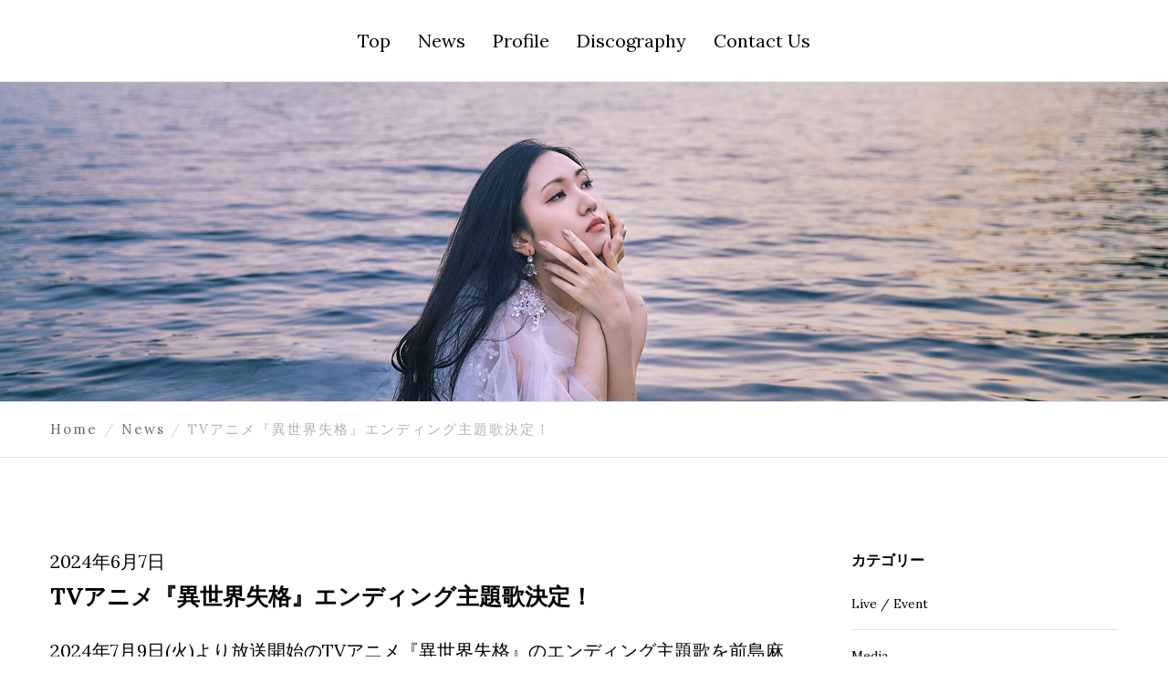

--- FILE ---
content_type: text/html; charset=UTF-8
request_url: https://mayumaeshima.com/news_20240607/
body_size: 113502
content:
<!doctype html>
<!--[if lt IE 10]>
<html class="ie9 no-js" lang="ja">
<![endif]-->
<!--[if (gt IE 9)|!(IE)]><!-->

<html class="no-js" lang="ja"> <!--<![endif]-->

	<head>
		<meta charset="UTF-8">
				<!-- allow pinned sites -->
		<link rel="pingback" href="https://mayumaeshima.com/xmlrpc.php">
				<link href="https://use.fontawesome.com/releases/v5.6.3/css/all.css" rel="stylesheet">
		
	<!-- This site is optimized with the Yoast SEO plugin v15.8 - https://yoast.com/wordpress/plugins/seo/ -->
	<title>TVアニメ『異世界失格』エンディング主題歌決定！ - 前島麻由 公式サイト</title>
	<meta name="robots" content="index, follow, max-snippet:-1, max-image-preview:large, max-video-preview:-1" />
	<link rel="canonical" href="https://mayumaeshima.com/news_20240607/" />
	<meta property="og:locale" content="ja_JP" />
	<meta property="og:type" content="article" />
	<meta property="og:title" content="TVアニメ『異世界失格』エンディング主題歌決定！ - 前島麻由 公式サイト" />
	<meta property="og:description" content="TVアニメ『異世界失格』エンディング主題歌決定！ 2024年7月9日(火)より放送開始のTVアニメ『異世界失格』のエンディング主題歌を前島麻由が担当することになりました。 楽曲情報は追って公開！お楽しみに！ ◼️放送情報 [&hellip;]" />
	<meta property="og:url" content="https://mayumaeshima.com/news_20240607/" />
	<meta property="og:site_name" content="前島麻由 公式サイト" />
	<meta property="article:published_time" content="2024-06-07T09:00:55+00:00" />
	<meta property="article:modified_time" content="2024-06-25T01:29:09+00:00" />
	<meta property="og:image" content="https://mayumaeshima.com/wp-content/uploads/2022/06/news_thum6.jpg" />
	<meta property="og:image:width" content="1920" />
	<meta property="og:image:height" content="500" />
	<meta name="twitter:card" content="summary" />
	<meta name="twitter:creator" content="@_0414Mayu" />
	<meta name="twitter:site" content="@_0414Mayu" />
	<meta name="twitter:label1" content="Written by">
	<meta name="twitter:data1" content="Mayu-Maeshima">
	<script type="application/ld+json" class="yoast-schema-graph">{"@context":"https://schema.org","@graph":[{"@type":"WebSite","@id":"https://mayumaeshima.com/#website","url":"https://mayumaeshima.com/","name":"\u524d\u5cf6\u9ebb\u7531 \u516c\u5f0f\u30b5\u30a4\u30c8","description":"MAYU MAESHIMA - \u30aa\u30d5\u30a3\u30b7\u30e3\u30ebHP\u30aa\u30fc\u30d7\u30f3","potentialAction":[{"@type":"SearchAction","target":"https://mayumaeshima.com/?s={search_term_string}","query-input":"required name=search_term_string"}],"inLanguage":"ja"},{"@type":"ImageObject","@id":"https://mayumaeshima.com/news_20240607/#primaryimage","inLanguage":"ja","url":"https://mayumaeshima.com/wp-content/uploads/2022/06/news_thum6.jpg","width":1920,"height":500},{"@type":"WebPage","@id":"https://mayumaeshima.com/news_20240607/#webpage","url":"https://mayumaeshima.com/news_20240607/","name":"TV\u30a2\u30cb\u30e1\u300e\u7570\u4e16\u754c\u5931\u683c\u300f\u30a8\u30f3\u30c7\u30a3\u30f3\u30b0\u4e3b\u984c\u6b4c\u6c7a\u5b9a\uff01 - \u524d\u5cf6\u9ebb\u7531 \u516c\u5f0f\u30b5\u30a4\u30c8","isPartOf":{"@id":"https://mayumaeshima.com/#website"},"primaryImageOfPage":{"@id":"https://mayumaeshima.com/news_20240607/#primaryimage"},"datePublished":"2024-06-07T09:00:55+00:00","dateModified":"2024-06-25T01:29:09+00:00","author":{"@id":"https://mayumaeshima.com/#/schema/person/11a12feeac8b8e7cf61a26520f20d167"},"breadcrumb":{"@id":"https://mayumaeshima.com/news_20240607/#breadcrumb"},"inLanguage":"ja","potentialAction":[{"@type":"ReadAction","target":["https://mayumaeshima.com/news_20240607/"]}]},{"@type":"BreadcrumbList","@id":"https://mayumaeshima.com/news_20240607/#breadcrumb","itemListElement":[{"@type":"ListItem","position":1,"item":{"@type":"WebPage","@id":"https://mayumaeshima.com/","url":"https://mayumaeshima.com/","name":"\u30db\u30fc\u30e0"}},{"@type":"ListItem","position":2,"item":{"@type":"WebPage","@id":"https://mayumaeshima.com/news_20240607/","url":"https://mayumaeshima.com/news_20240607/","name":"TV\u30a2\u30cb\u30e1\u300e\u7570\u4e16\u754c\u5931\u683c\u300f\u30a8\u30f3\u30c7\u30a3\u30f3\u30b0\u4e3b\u984c\u6b4c\u6c7a\u5b9a\uff01"}}]},{"@type":"Person","@id":"https://mayumaeshima.com/#/schema/person/11a12feeac8b8e7cf61a26520f20d167","name":"Mayu-Maeshima","image":{"@type":"ImageObject","@id":"https://mayumaeshima.com/#personlogo","inLanguage":"ja","url":"https://secure.gravatar.com/avatar/6d0d5d1069faea5db8bbdf8712ed3833?s=96&d=mm&r=g","caption":"Mayu-Maeshima"}}]}</script>
	<!-- / Yoast SEO plugin. -->


<link rel='dns-prefetch' href='//www.google.com' />
<link rel='dns-prefetch' href='//fonts.googleapis.com' />
<link rel='dns-prefetch' href='//s.w.org' />
<link rel="alternate" type="application/rss+xml" title="前島麻由 公式サイト &raquo; フィード" href="https://mayumaeshima.com/feed/" />
<link rel="alternate" type="application/rss+xml" title="前島麻由 公式サイト &raquo; コメントフィード" href="https://mayumaeshima.com/comments/feed/" />
<link rel="alternate" type="application/rss+xml" title="前島麻由 公式サイト &raquo; TVアニメ『異世界失格』エンディング主題歌決定！ のコメントのフィード" href="https://mayumaeshima.com/news_20240607/feed/" />
<meta name="viewport" content="width=device-width, initial-scale=1, maximum-scale=1, user-scalable=no">
<meta name="application-name" content="前島麻由 公式サイト">
		<script type="text/javascript">
			window._wpemojiSettings = {"baseUrl":"https:\/\/s.w.org\/images\/core\/emoji\/13.0.1\/72x72\/","ext":".png","svgUrl":"https:\/\/s.w.org\/images\/core\/emoji\/13.0.1\/svg\/","svgExt":".svg","source":{"concatemoji":"https:\/\/mayumaeshima.com\/wp-includes\/js\/wp-emoji-release.min.js"}};
			!function(e,a,t){var n,r,o,i=a.createElement("canvas"),p=i.getContext&&i.getContext("2d");function s(e,t){var a=String.fromCharCode;p.clearRect(0,0,i.width,i.height),p.fillText(a.apply(this,e),0,0);e=i.toDataURL();return p.clearRect(0,0,i.width,i.height),p.fillText(a.apply(this,t),0,0),e===i.toDataURL()}function c(e){var t=a.createElement("script");t.src=e,t.defer=t.type="text/javascript",a.getElementsByTagName("head")[0].appendChild(t)}for(o=Array("flag","emoji"),t.supports={everything:!0,everythingExceptFlag:!0},r=0;r<o.length;r++)t.supports[o[r]]=function(e){if(!p||!p.fillText)return!1;switch(p.textBaseline="top",p.font="600 32px Arial",e){case"flag":return s([127987,65039,8205,9895,65039],[127987,65039,8203,9895,65039])?!1:!s([55356,56826,55356,56819],[55356,56826,8203,55356,56819])&&!s([55356,57332,56128,56423,56128,56418,56128,56421,56128,56430,56128,56423,56128,56447],[55356,57332,8203,56128,56423,8203,56128,56418,8203,56128,56421,8203,56128,56430,8203,56128,56423,8203,56128,56447]);case"emoji":return!s([55357,56424,8205,55356,57212],[55357,56424,8203,55356,57212])}return!1}(o[r]),t.supports.everything=t.supports.everything&&t.supports[o[r]],"flag"!==o[r]&&(t.supports.everythingExceptFlag=t.supports.everythingExceptFlag&&t.supports[o[r]]);t.supports.everythingExceptFlag=t.supports.everythingExceptFlag&&!t.supports.flag,t.DOMReady=!1,t.readyCallback=function(){t.DOMReady=!0},t.supports.everything||(n=function(){t.readyCallback()},a.addEventListener?(a.addEventListener("DOMContentLoaded",n,!1),e.addEventListener("load",n,!1)):(e.attachEvent("onload",n),a.attachEvent("onreadystatechange",function(){"complete"===a.readyState&&t.readyCallback()})),(n=t.source||{}).concatemoji?c(n.concatemoji):n.wpemoji&&n.twemoji&&(c(n.twemoji),c(n.wpemoji)))}(window,document,window._wpemojiSettings);
		</script>
		<style type="text/css">
img.wp-smiley,
img.emoji {
	display: inline !important;
	border: none !important;
	box-shadow: none !important;
	height: 1em !important;
	width: 1em !important;
	margin: 0 .07em !important;
	vertical-align: -0.1em !important;
	background: none !important;
	padding: 0 !important;
}
</style>
	<link rel='stylesheet' id='sbi_styles-css'  href='https://mayumaeshima.com/wp-content/plugins/instagram-feed/css/sbi-styles.min.css' type='text/css' media='all' />
<link rel='stylesheet' id='wp-block-library-css'  href='https://mayumaeshima.com/wp-includes/css/dist/block-library/style.min.css' type='text/css' media='all' />
<link rel='stylesheet' id='rs-plugin-settings-css'  href='https://mayumaeshima.com/wp-content/plugins/revslider/public/assets/css/settings.css' type='text/css' media='all' />
<style id='rs-plugin-settings-inline-css' type='text/css'>
#rs-demo-id {}
</style>
<link rel='stylesheet' id='parent-style-css'  href='https://mayumaeshima.com/wp-content/themes/blade/style.css' type='text/css' media='all' />
<link rel='stylesheet' id='child-style-css'  href='https://mayumaeshima.com/wp-content/themes/blade-child/style.css' type='text/css' media='all' />
<link rel='stylesheet' id='blade-grve-awesome-fonts-css'  href='https://mayumaeshima.com/wp-content/themes/blade/css/font-awesome.min.css' type='text/css' media='all' />
<link rel='stylesheet' id='blade-grve-basic-css'  href='https://mayumaeshima.com/wp-content/themes/blade/css/basic.css' type='text/css' media='all' />
<link rel='stylesheet' id='blade-grve-grid-css'  href='https://mayumaeshima.com/wp-content/themes/blade/css/grid.css' type='text/css' media='all' />
<link rel='stylesheet' id='blade-grve-theme-style-css'  href='https://mayumaeshima.com/wp-content/themes/blade/css/theme-style.css' type='text/css' media='all' />
<link rel='stylesheet' id='blade-grve-elements-css'  href='https://mayumaeshima.com/wp-content/themes/blade/css/elements.css' type='text/css' media='all' />
<link rel='stylesheet' id='blade-grve-style-css'  href='https://mayumaeshima.com/wp-content/themes/blade-child/style.css' type='text/css' media='all' />
<link rel='stylesheet' id='blade-grve-responsive-css'  href='https://mayumaeshima.com/wp-content/themes/blade/css/responsive.css' type='text/css' media='all' />
<link rel='stylesheet' id='redux-google-fonts-grve_blade_options-css'  href='https://fonts.googleapis.com/css?family=Lora%3A400%2C700%7CMontserrat%3A700%7CCabin+Condensed%3A400&#038;ver=1746754088' type='text/css' media='all' />
<script type='text/javascript' src='https://mayumaeshima.com/wp-includes/js/jquery/jquery.min.js' id='jquery-core-js'></script>
<script type='text/javascript' src='https://mayumaeshima.com/wp-includes/js/jquery/jquery-migrate.min.js' id='jquery-migrate-js'></script>
<script type='text/javascript' src='https://mayumaeshima.com/wp-content/plugins/revslider/public/assets/js/jquery.themepunch.tools.min.js' id='tp-tools-js'></script>
<script type='text/javascript' src='https://mayumaeshima.com/wp-content/plugins/revslider/public/assets/js/jquery.themepunch.revolution.min.js' id='revmin-js'></script>
<script type='text/javascript' src='https://mayumaeshima.com/wp-content/themes/blade/js/modernizr.custom.js' id='modernizr-js'></script>
<link rel="https://api.w.org/" href="https://mayumaeshima.com/wp-json/" /><link rel="alternate" type="application/json" href="https://mayumaeshima.com/wp-json/wp/v2/posts/10921" /><link rel="EditURI" type="application/rsd+xml" title="RSD" href="https://mayumaeshima.com/xmlrpc.php?rsd" />
<link rel="wlwmanifest" type="application/wlwmanifest+xml" href="https://mayumaeshima.com/wp-includes/wlwmanifest.xml" /> 
<meta name="generator" content="WordPress 5.6.16" />
<link rel='shortlink' href='https://mayumaeshima.com/?p=10921' />
<link rel="alternate" type="application/json+oembed" href="https://mayumaeshima.com/wp-json/oembed/1.0/embed?url=https%3A%2F%2Fmayumaeshima.com%2Fnews_20240607%2F" />
<link rel="alternate" type="text/xml+oembed" href="https://mayumaeshima.com/wp-json/oembed/1.0/embed?url=https%3A%2F%2Fmayumaeshima.com%2Fnews_20240607%2F&#038;format=xml" />
   <script type="text/javascript">
   var _gaq = _gaq || [];
   _gaq.push(['_setAccount', 'UA-138508775-1']);
   _gaq.push(['_trackPageview']);
   (function() {
   var ga = document.createElement('script'); ga.type = 'text/javascript'; ga.async = true;
   ga.src = ('https:' == document.location.protocol ? 'https://ssl' : 'http://www') + '.google-analytics.com/ga.js';
   var s = document.getElementsByTagName('script')[0]; s.parentNode.insertBefore(ga, s);
   })();
   </script>
<!-- Dynamic css -->
<style type="text/css">
 body, p { font-size: 20px; font-family: Lora; font-weight: 400; line-height: 28px; letter-spacing: 0px; } #grve-header .grve-logo.grve-logo-text a { font-family: Lora; font-weight: 700; font-style: normal; font-size: 36px; text-transform: none; letter-spacing: 0px; } #grve-main-menu .grve-wrapper > ul > li > a, #grve-main-menu .grve-wrapper > ul > li.megamenu > ul > li > a, #grve-theme-wrapper #grve-hidden-menu ul.grve-menu > li > a, .grve-toggle-hiddenarea .grve-label, #grve-hidden-menu ul.grve-menu > li.megamenu > ul > li > a, #grve-main-menu .grve-wrapper > ul > li ul li.grve-goback a, #grve-hidden-menu ul.grve-menu > li ul li.grve-goback a { font-family: Lora; font-weight: 400; font-style: normal; font-size: 20px; text-transform: none; letter-spacing: 0px; } .grve-slide-menu #grve-main-menu .grve-wrapper ul li.megamenu ul li:not(.grve-goback) > a, #grve-hidden-menu.grve-slide-menu ul li.megamenu ul li:not(.grve-goback) > a, #grve-main-menu .grve-wrapper > ul > li ul li a, #grve-header .grve-shoppin-cart-content { font-family: Lora; font-weight: normal; font-style: normal; font-size: 14px; text-transform: none; letter-spacing: 0px; } #grve-main-menu .grve-menu-description, #grve-hidden-menu .grve-menu-description { font-family: Lora; font-weight: 400; font-style: normal; font-size: 13px; text-transform: none; letter-spacing: 0px; } .grve-anchor-menu .grve-anchor-wrapper .grve-container > ul > li > a, .grve-anchor-menu .grve-anchor-wrapper .grve-container ul.sub-menu li a { font-family: Lora; font-weight: normal; font-style: normal; font-size: 15px; text-transform: none; letter-spacing: 2px; } h1, .grve-h1, #grve-theme-wrapper .grve-modal .grve-search input[type='text'], .grve-dropcap span, h2, .grve-h2, h3, .grve-h3, h4, .grve-h4, h5, .grve-h5, h6, .grve-h6 { font-family: Lora; font-weight: 400; font-style: normal; text-transform: none; } h1, .grve-h1, #grve-theme-wrapper .grve-modal .grve-search input[type='text'], .grve-dropcap span { font-size: 80px; line-height: 60px; letter-spacing: 0px; } h2, .grve-h2 { font-size: 60px; line-height: 40px; letter-spacing: 0px; } h3, .grve-h3 { font-size: 45px; line-height: 33px; letter-spacing: 0px; } h4, .grve-h4 { font-size: 35px; line-height: 26px; letter-spacing: 0px; } h5, .grve-h5, h3#reply-title { font-size: 20px; line-height: 18px; letter-spacing: 0px; } h6, .grve-h6 { font-size: 20px; line-height: 18px; letter-spacing: 0px; } #grve-page-title .grve-title, #grve-blog-title .grve-title { font-family: Lora; font-weight: 700; font-style: normal; font-size: 64px; text-transform: uppercase; line-height: 68px; letter-spacing: 0px; } #grve-page-title .grve-description, #grve-blog-title .grve-description, #grve-blog-title .grve-description p { font-family: Lora; font-weight: normal; font-style: normal; font-size: 26px; text-transform: none; line-height: 32px; letter-spacing: 0.7px; } #grve-post-title .grve-title-meta { font-family: Lora; font-weight: 400; font-style: normal; font-size: 18px; text-transform: uppercase; line-height: 30px; letter-spacing: 3.7px; } #grve-post-title .grve-title { font-family: Lora; font-weight: 700; font-style: normal; font-size: 64px; text-transform: uppercase; line-height: 68px; letter-spacing: 0px; } #grve-post-title .grve-description { font-family: Lora; font-weight: normal; font-style: normal; font-size: 26px; text-transform: none; line-height: 32px; letter-spacing: 0.7px; } #grve-portfolio-title .grve-title { font-family: Lora; font-weight: 700; font-style: normal; font-size: 64px; text-transform: uppercase; line-height: 68px; letter-spacing: 0px; } #grve-portfolio-title .grve-description { font-family: Lora; font-weight: normal; font-style: normal; font-size: 26px; text-transform: none; line-height: 32px; letter-spacing: 0.7px; } #grve-product-title .grve-title, #grve-product-tax-title .grve-title, .woocommerce-page #grve-page-title .grve-title { font-family: Montserrat; font-weight: 700; font-style: normal; font-size: 64px; text-transform: uppercase; line-height: 68px; letter-spacing: 0px; } #grve-product-title .grve-description, #grve-product-tax-title .grve-description, #grve-product-tax-title .grve-description p, .woocommerce-page #grve-page-title .grve-description { font-family: "Cabin Condensed"; font-weight: normal; font-style: normal; font-size: 26px; text-transform: none; line-height: 32px; letter-spacing: 0.7px; } #grve-feature-section .grve-subheading { font-family: "Cabin Condensed"; font-weight: 400; font-style: normal; font-size: 18px; text-transform: uppercase; line-height: 30px; letter-spacing: 3.7px; } #grve-feature-section .grve-title { font-family: Montserrat; font-weight: 700; font-style: normal; font-size: 64px; text-transform: uppercase; line-height: 68px; letter-spacing: 0px; } #grve-feature-section .grve-description { font-family: "Cabin Condensed"; font-weight: normal; font-style: normal; font-size: 26px; text-transform: none; line-height: 32px; letter-spacing: 0.7px; } #grve-feature-section.grve-fullscreen .grve-subheading { font-family: "Cabin Condensed"; font-weight: 400; font-style: normal; font-size: 20px; text-transform: uppercase; line-height: 30px; letter-spacing: 3.7px; } #grve-feature-section.grve-fullscreen .grve-title { font-family: Montserrat; font-weight: 700; font-style: normal; font-size: 90px; text-transform: uppercase; line-height: 96px; letter-spacing: 0px; } #grve-feature-section.grve-fullscreen .grve-description { font-family: "Cabin Condensed"; font-weight: normal; font-style: normal; font-size: 30px; text-transform: none; line-height: 36px; letter-spacing: 0.7px; } .grve-leader-text, .grve-leader-text p, p.grve-leader-text, blockquote, blockquote p { font-family: Lora; font-weight: 400; font-style: normal; font-size: 25px; text-transform: none; line-height: 45px; letter-spacing: 0px; } .grve-subtitle, .grve-subtitle p, .grve-subtitle-text { font-family: Lora; font-weight: normal; font-style: normal; font-size: 17px; text-transform: none; line-height: 30px; letter-spacing: 0px; } .grve-small-text, span.wpcf7-not-valid-tip, div.wpcf7-validation-errors { font-family: Lora; font-weight: normal; font-style: normal; font-size: 15px; text-transform: none; letter-spacing: 2px; } .grve-link-text, .grve-btn, input[type='button'], input[type='submit'], input[type='reset'], button:not(.mfp-arrow), #grve-header .grve-shoppin-cart-content .total, #grve-header .grve-shoppin-cart-content .button, #grve-main-content .vc_tta.vc_general .vc_tta-tab > a, .vc_tta.vc_general .vc_tta-panel-title, #cancel-comment-reply-link { font-family: Lora !important; font-weight: 400 !important; font-style: normal; font-size: 20px !important; text-transform: none; letter-spacing: 0px; } .grve-btn.grve-btn-extrasmall, .widget.woocommerce button[type='submit'] { font-size: 14px !important; } .grve-btn.grve-btn-small { font-size: 17px !important; } .grve-btn.grve-btn-large { font-size: 24px !important; } .grve-btn.grve-btn-extralarge { font-size: 27px !important; } .grve-widget-title { font-family: Lora; font-weight: 700; font-style: normal; font-size: 16px; text-transform: none; line-height: 24px; letter-spacing: 0px; } .widget, .widgets, #grve-hidden-menu ul.grve-menu li a { font-family: Lora; font-weight: 400; font-style: normal; font-size: 14px; text-transform: none; line-height: 24px; letter-spacing: 0px; } @media only screen and (min-width: 960px) and (max-width: 1200px) { h1,.grve-h1,#grve-theme-wrapper .grve-modal .grve-search input[type="text"],.grve-dropcap span { font-size: 72px; line-height: 0.75em; } h2,.grve-h2 { font-size: 54px; line-height: 0.67em; } h3,.grve-h3 { font-size: 40.5px; line-height: 0.73em; } h4,.grve-h4 { font-size: 31.5px; line-height: 0.74em; } #grve-page-title .grve-title,#grve-blog-title .grve-title { font-size: 57.6px; line-height: 1.06em; } #grve-post-title .grve-title { font-size: 57.6px; line-height: 1.06em; } #grve-portfolio-title .grve-title { font-size: 57.6px; line-height: 1.06em; } #grve-product-title .grve-title,#grve-product-tax-title .grve-title,.woocommerce-page #grve-page-title .grve-title { font-size: 57.6px; line-height: 1.06em; } #grve-feature-section .grve-title { font-size: 57.6px; line-height: 1.06em; } #grve-feature-section.grve-fullscreen .grve-title { font-size: 81px; line-height: 1.07em; } #grve-feature-section.grve-fullscreen .grve-description { font-size: 27px; line-height: 1.2em; } #grve-page-title .grve-description,#grve-blog-title .grve-description,#grve-blog-title .grve-description p { font-size: 23.4px; line-height: 1.23em; } #grve-post-title .grve-title-meta { font-size: 16.2px; line-height: 1.67em; } #grve-post-title .grve-description { font-size: 23.4px; line-height: 1.23em; } #grve-portfolio-title .grve-description { font-size: 23.4px; line-height: 1.23em; } #grve-product-title .grve-description,#grve-product-tax-title .grve-description,#grve-product-tax-title .grve-description p,.woocommerce-page #grve-page-title .grve-description { font-size: 23.4px; line-height: 1.23em; } #grve-feature-section .grve-subheading { font-size: 16.2px; line-height: 1.67em; } #grve-feature-section.grve-fullscreen .grve-subheading { font-size: 18px; line-height: 1.5em; } #grve-feature-section .grve-description { font-size: 23.4px; line-height: 1.23em; } .grve-leader-text,.grve-leader-text p,p.grve-leader-text,blockquote { font-size: 22.5px; line-height: 1.8em; } .grve-subtitle,.grve-subtitle-text { font-size: 15.3px; line-height: 1.76em; } #grve-theme-wrapper .grve-link-text,#grve-theme-wrapper a.grve-btn,#grve-theme-wrapper input[type="submit"],#grve-theme-wrapper input[type="reset"],#grve-theme-wrapper button:not(.mfp-arrow),#cancel-comment-reply-link { font-size: 18px !important; line-height: 1.6em; } } @media only screen and (min-width: 768px) and (max-width: 959px) { h1,.grve-h1,#grve-theme-wrapper .grve-modal .grve-search input[type="text"],.grve-dropcap span { font-size: 64px; line-height: 0.75em; } h2,.grve-h2 { font-size: 48px; line-height: 0.67em; } h3,.grve-h3 { font-size: 36px; line-height: 0.73em; } h4,.grve-h4 { font-size: 28px; line-height: 0.74em; } #grve-page-title .grve-title,#grve-blog-title .grve-title { font-size: 54.4px; line-height: 1.06em; } #grve-post-title .grve-title { font-size: 54.4px; line-height: 1.06em; } #grve-portfolio-title .grve-title { font-size: 54.4px; line-height: 1.06em; } #grve-product-title .grve-title,#grve-product-tax-title .grve-title,.woocommerce-page #grve-page-title .grve-title { font-size: 54.4px; line-height: 1.06em; } #grve-feature-section .grve-title { font-size: 54.4px; line-height: 1.06em; } #grve-feature-section.grve-fullscreen .grve-title { font-size: 76.5px; line-height: 1.07em; } #grve-feature-section.grve-fullscreen .grve-description { font-size: 25.5px; line-height: 1.2em; } #grve-page-title .grve-description,#grve-blog-title .grve-description,#grve-blog-title .grve-description p { font-size: 20.8px; line-height: 1.23em; } #grve-post-title .grve-title-meta { font-size: 14.4px; line-height: 1.67em; } #grve-post-title .grve-description { font-size: 20.8px; line-height: 1.23em; } #grve-portfolio-title .grve-description { font-size: 20.8px; line-height: 1.23em; } #grve-product-title .grve-description,#grve-product-tax-title .grve-description,#grve-product-tax-title .grve-description p,.woocommerce-page #grve-page-title .grve-description { font-size: 20.8px; line-height: 1.23em; } #grve-feature-section .grve-subheading { font-size: 14.4px; line-height: 1.67em; } #grve-feature-section.grve-fullscreen .grve-subheading { font-size: 16px; line-height: 1.5em; } #grve-feature-section .grve-description { font-size: 20.8px; line-height: 1.23em; } .grve-leader-text,.grve-leader-text p,p.grve-leader-text,blockquote { font-size: 20px; line-height: 1.8em; } .grve-subtitle,.grve-subtitle-text { font-size: 13.6px; line-height: 1.76em; } #grve-theme-wrapper .grve-link-text,#grve-theme-wrapper a.grve-btn,#grve-theme-wrapper input[type="submit"],#grve-theme-wrapper input[type="reset"],#grve-theme-wrapper button:not(.mfp-arrow),#cancel-comment-reply-link { font-size: 16px !important; line-height: 1.6em; } } @media only screen and (max-width: 767px) { h1,.grve-h1,#grve-theme-wrapper .grve-modal .grve-search input[type="text"],.grve-dropcap span { font-size: 56px; line-height: 0.75em; } h2,.grve-h2 { font-size: 42px; line-height: 0.67em; } h3,.grve-h3 { font-size: 31.5px; line-height: 0.73em; } h4,.grve-h4 { font-size: 24.5px; line-height: 0.74em; } #grve-page-title .grve-title,#grve-blog-title .grve-title { font-size: 25.6px; line-height: 1.06em; } #grve-post-title .grve-title { font-size: 25.6px; line-height: 1.06em; } #grve-portfolio-title .grve-title { font-size: 25.6px; line-height: 1.06em; } #grve-product-title .grve-title,#grve-product-tax-title .grve-title,.woocommerce-page #grve-page-title .grve-title { font-size: 25.6px; line-height: 1.06em; } #grve-feature-section .grve-title { font-size: 25.6px; line-height: 1.06em; } #grve-feature-section.grve-fullscreen .grve-title { font-size: 36px; line-height: 1.07em; } #grve-feature-section.grve-fullscreen .grve-description { font-size: 12px; line-height: 1.2em; } #grve-page-title .grve-description,#grve-blog-title .grve-description,#grve-blog-title .grve-description p { font-size: 18.2px; line-height: 1.23em; } #grve-post-title .grve-title-meta { font-size: 12.6px; line-height: 1.67em; } #grve-post-title .grve-description { font-size: 18.2px; line-height: 1.23em; } #grve-portfolio-title .grve-description { font-size: 18.2px; line-height: 1.23em; } #grve-product-title .grve-description,#grve-product-tax-title .grve-description,#grve-product-tax-title .grve-description p,.woocommerce-page #grve-page-title .grve-description { font-size: 18.2px; line-height: 1.23em; } #grve-feature-section .grve-subheading { font-size: 12.6px; line-height: 1.67em; } #grve-feature-section.grve-fullscreen .grve-subheading { font-size: 14px; line-height: 1.5em; } #grve-feature-section .grve-description { font-size: 18.2px; line-height: 1.23em; } .grve-leader-text,.grve-leader-text p,p.grve-leader-text,blockquote { font-size: 17.5px; line-height: 1.8em; } .grve-subtitle,.grve-subtitle-text { font-size: 11.9px; line-height: 1.76em; } #grve-theme-wrapper .grve-link-text,#grve-theme-wrapper a.grve-btn,#grve-theme-wrapper input[type="submit"],#grve-theme-wrapper input[type="reset"],#grve-theme-wrapper button:not(.mfp-arrow),#cancel-comment-reply-link { font-size: 14px !important; line-height: 1.6em; } } @media print { h1,.grve-h1,#grve-theme-wrapper .grve-modal .grve-search input[type="text"],.grve-dropcap span { font-size: 56px; line-height: 0.75em; } h2,.grve-h2 { font-size: 42px; line-height: 0.67em; } h3,.grve-h3 { font-size: 31.5px; line-height: 0.73em; } h4,.grve-h4 { font-size: 24.5px; line-height: 0.74em; } #grve-page-title .grve-title,#grve-blog-title .grve-title { font-size: 25.6px; line-height: 1.06em; } #grve-post-title .grve-title { font-size: 25.6px; line-height: 1.06em; } #grve-portfolio-title .grve-title { font-size: 25.6px; line-height: 1.06em; } #grve-product-title .grve-title,#grve-product-tax-title .grve-title,.woocommerce-page #grve-page-title .grve-title { font-size: 25.6px; line-height: 1.06em; } #grve-feature-section .grve-title { font-size: 25.6px; line-height: 1.06em; } #grve-feature-section.grve-fullscreen .grve-title { font-size: 36px; line-height: 1.07em; } #grve-feature-section.grve-fullscreen .grve-description { font-size: 12px; line-height: 1.2em; } #grve-page-title .grve-description,#grve-blog-title .grve-description,#grve-blog-title .grve-description p { font-size: 18.2px; line-height: 1.23em; } #grve-post-title .grve-title-meta { font-size: 12.6px; line-height: 1.67em; } #grve-post-title .grve-description { font-size: 18.2px; line-height: 1.23em; } #grve-portfolio-title .grve-description { font-size: 18.2px; line-height: 1.23em; } #grve-product-title .grve-description,#grve-product-tax-title .grve-description,#grve-product-tax-title .grve-description p,.woocommerce-page #grve-page-title .grve-description { font-size: 18.2px; line-height: 1.23em; } #grve-feature-section .grve-subheading { font-size: 12.6px; line-height: 1.67em; } #grve-feature-section.grve-fullscreen .grve-subheading { font-size: 14px; line-height: 1.5em; } #grve-feature-section .grve-description { font-size: 18.2px; line-height: 1.23em; } .grve-leader-text,.grve-leader-text p,p.grve-leader-text,blockquote { font-size: 17.5px; line-height: 1.8em; } .grve-subtitle,.grve-subtitle-text { font-size: 11.9px; line-height: 1.76em; } #grve-theme-wrapper .grve-link-text,#grve-theme-wrapper a.grve-btn,#grve-theme-wrapper input[type="submit"],#grve-theme-wrapper input[type="reset"],#grve-theme-wrapper button:not(.mfp-arrow),#cancel-comment-reply-link { font-size: 14px !important; line-height: 1.6em; } } 
</style><!-- Dynamic css -->
<style type="text/css">
 a { color: #ffffff; } a:hover { color: #d6ccad; } .grve-container, #disqus_thread, #grve-content.grve-left-sidebar .grve-content-wrapper, #grve-content.grve-right-sidebar .grve-content-wrapper { max-width: 1170px; } @media only screen and (min-width: 960px) { #grve-theme-wrapper.grve-header-side .grve-container, #grve-theme-wrapper.grve-header-side #grve-content.grve-left-sidebar .grve-content-wrapper, #grve-theme-wrapper.grve-header-side #grve-content.grve-right-sidebar .grve-content-wrapper { width: 90%; max-width: 1170px; } } body.grve-boxed #grve-theme-wrapper { width: 1220px; } #grve-body.grve-boxed #grve-header.grve-fixed #grve-main-header, #grve-body.grve-boxed .grve-anchor-menu .grve-anchor-wrapper.grve-sticky, #grve-body.grve-boxed #grve-footer.grve-fixed-footer { max-width: 1220px; } .single-post #grve-content:not(.grve-right-sidebar):not(.grve-left-sidebar) .grve-container { max-width: 990px; } #grve-top-bar, #grve-top-bar .grve-language > li > ul, #grve-top-bar .grve-top-bar-menu ul.sub-menu { background-color: #232323; color: #777777; } #grve-top-bar a { color: #777777; } #grve-top-bar a:hover { color: #f1b144; } #grve-main-header { background-color: rgba(255,255,255,0.90); } #grve-main-header.grve-transparent, #grve-main-header.grve-light, #grve-main-header.grve-dark { background-color: transparent; } #grve-main-header.grve-header-default .grve-header-elements-wrapper:before { background: -moz-linear-gradient(top, rgba(0,0,0,0) 5%, rgba(0,0,0,0.10) 30%, rgba(0,0,0,0.10) 70%, rgba(0,0,0,0) 95%); background: -webkit-linear-gradient(top, rgba(0,0,0,0) 5%, rgba(0,0,0,0.10) 30%, rgba(0,0,0,0.10) 70%, rgba(0,0,0,0) 95%); background: linear-gradient(to bottom, rgba(0,0,0,0) 5%, rgba(0,0,0,0.10) 30%, rgba(0,0,0,0.10) 70%, rgba(0,0,0,0) 95%); } #grve-main-header.grve-header-default { border-color: rgba(0,0,0,0.10); } .grve-logo-text a, #grve-main-menu .grve-wrapper > ul > li > a, .grve-header-element > a, .grve-header-element .grve-purchased-items { color: #000000; } .grve-logo-text a:hover, #grve-main-menu .grve-wrapper > ul > li.grve-current > a, #grve-main-menu .grve-wrapper > ul > li.current-menu-item > a, #grve-main-menu .grve-wrapper > ul > li.current-menu-ancestor > a, #grve-main-menu .grve-wrapper > ul > li:hover > a, .grve-header-element > a:hover { color: #a62e65; } #grve-main-menu.grve-menu-type-button .grve-wrapper > ul > li.current-menu-item > a span, #grve-main-menu.grve-menu-type-button .grve-wrapper > ul > li.current-menu-ancestor > a span { border-color: #ededed; } #grve-main-menu.grve-menu-type-button .grve-wrapper > ul > li:hover > a span, #grve-main-menu.grve-menu-type-button .grve-wrapper > ul > li.active > a span { border-color: #a62e65; } #grve-main-menu.grve-menu-type-underline .grve-wrapper > ul > li > a span:after { background-color: #ededed; } #grve-main-menu.grve-menu-type-underline .grve-wrapper > ul > li:hover > a span:after, #grve-main-menu.grve-menu-type-underline .grve-wrapper > ul > li.active > a span:after { background-color: #a62e65; } #grve-main-menu .grve-wrapper > ul > li ul { background-color: #232323; } #grve-main-menu .grve-wrapper > ul > li ul li a, #grve-main-header.grve-light #grve-main-menu .grve-wrapper > ul > li.megamenu > ul > li:hover > a { color: #777777; } #grve-main-menu .grve-wrapper > ul > li ul li a:hover, #grve-main-menu .grve-wrapper > ul > li ul li.current-menu-item > a, #grve-main-menu .grve-wrapper > ul li li.current-menu-ancestor > a { color: #ffffff; background-color: #1f1f1f; } #grve-main-menu .grve-wrapper > ul > li.megamenu > ul > li > a { color: #ffffff; background-color: transparent; } #grve-main-menu .grve-wrapper > ul > li.megamenu > ul > li:hover > a { color: #f1b144; } #grve-main-menu.grve-horizontal-menu .grve-wrapper > ul > li.megamenu > ul > li { border-color: #3e3e3e; } #grve-main-menu .grve-wrapper > ul > li ul li.grve-menu-type-button a { background-color: transparent; } #grve-main-header, .grve-logo { height: 90px; } .grve-logo a { height: 18px; } .grve-logo.grve-logo-text a { line-height: 90px; } #grve-main-menu .grve-wrapper > ul > li > a, .grve-header-element > a, .grve-no-assigned-menu { line-height: 90px; } .grve-logo .grve-wrapper img { padding-top: 0; padding-bottom: 0; } #grve-theme-wrapper.grve-feature-below #grve-goto-section-wrapper { margin-bottom: 90px; } @media only screen and (min-width: 1024px) { #grve-header.grve-overlapping + .grve-page-title, #grve-header.grve-overlapping + #grve-feature-section, #grve-header.grve-overlapping + #grve-content, #grve-header.grve-overlapping + #grve-breadcrumbs, #grve-header.grve-overlapping + .grve-single-wrapper { top: -90px; margin-bottom: -90px; } #grve-feature-section + #grve-header.grve-overlapping { top: -90px; } #grve-header.grve-overlapping + .grve-page-title .grve-wrapper, #grve-header.grve-overlapping + #grve-feature-section:not(.grve-with-map) .grve-wrapper { padding-top: 45px; } #grve-header.grve-overlapping + #grve-breadcrumbs .grve-wrapper { padding-top: 90px; } #grve-header { height: 90px; } } @media only screen and (min-width: 1024px) { #grve-header.grve-overlapping + #grve-content .grve-sidebar.grve-fixed-sidebar, #grve-header.grve-overlapping + .grve-single-wrapper .grve-sidebar.grve-fixed-sidebar { top: 90px; } } #grve-main-header.grve-light .grve-logo-text a, #grve-main-header.grve-light #grve-main-menu .grve-wrapper > ul > li > a, #grve-main-header.grve-light .grve-header-element > a, #grve-main-header.grve-light .grve-header-element .grve-purchased-items { color: #ffffff; } #grve-main-header.grve-light .grve-logo-text a:hover, #grve-main-header.grve-light #grve-main-menu .grve-wrapper > ul > li.grve-current > a, #grve-main-header.grve-light #grve-main-menu .grve-wrapper > ul > li.current-menu-item > a, #grve-main-header.grve-light #grve-main-menu .grve-wrapper > ul > li:hover > a, #grve-main-header.grve-light #grve-main-menu .grve-wrapper > ul > li.current-menu-item > a, #grve-main-header.grve-light #grve-main-menu .grve-wrapper > ul > li.current-menu-ancestor > a, #grve-main-header.grve-light .grve-header-element > a:hover { color: #f1b144; } #grve-main-header.grve-light #grve-main-menu.grve-menu-type-button .grve-wrapper > ul > li.current-menu-item > a span, #grve-main-header.grve-light #grve-main-menu.grve-menu-type-button .grve-wrapper > ul > li.current-menu-ancestor > a span, #grve-main-header.grve-light #grve-main-menu.grve-menu-type-button .grve-wrapper > ul > li:hover > a span { border-color: #ededed; } #grve-main-header.grve-light #grve-main-menu.grve-menu-type-underline .grve-wrapper > ul > li > a span:after, #grve-main-header.grve-light #grve-main-menu.grve-menu-type-underline .grve-wrapper > ul > li:hover > a span:after { background-color: #ededed; } #grve-main-header.grve-header-default.grve-light .grve-header-elements-wrapper:before { background: -moz-linear-gradient(top, rgba(255,255,255,0) 5%, rgba(255,255,255,0.30) 30%, rgba(255,255,255,0.30) 70%, rgba(255,255,255,0) 95%); background: -webkit-linear-gradient(top, rgba(255,255,255,0) 5%, rgba(255,255,255,0.30) 30%, rgba(255,255,255,0.30) 70%, rgba(255,255,255,0) 95%); background: linear-gradient(to bottom, rgba(255,255,255,0) 5%, rgba(255,255,255,0.30) 30%, rgba(255,255,255,0.30) 70%, rgba(255,255,255,0) 95%); } #grve-main-header.grve-header-default.grve-light { border-color: rgba(255,255,255,0.30); } #grve-main-header.grve-dark .grve-logo-text a, #grve-main-header.grve-dark #grve-main-menu .grve-wrapper > ul > li > a, #grve-main-header.grve-dark .grve-header-element > a, #grve-main-header.grve-dark .grve-header-element .grve-purchased-items { color: #000000; } #grve-main-header.grve-dark .grve-logo-text a:hover, #grve-main-header.grve-dark #grve-main-menu .grve-wrapper > ul > li.grve-current > a, #grve-main-header.grve-dark #grve-main-menu .grve-wrapper > ul > li.current-menu-item > a, #grve-main-header.grve-dark #grve-main-menu .grve-wrapper > ul > li:hover > a, #grve-main-header.grve-dark #grve-main-menu .grve-wrapper > ul > li.current-menu-item > a, #grve-main-header.grve-dark #grve-main-menu .grve-wrapper > ul > li.current-menu-ancestor > a, #grve-main-header.grve-dark .grve-header-element > a:hover { color: #f1b144; } #grve-main-header.grve-dark #grve-main-menu.grve-menu-type-button .grve-wrapper > ul > li.current-menu-item > a span, #grve-main-header.grve-dark #grve-main-menu.grve-menu-type-button .grve-wrapper > ul > li.current-menu-ancestor > a span, #grve-main-header.grve-dark #grve-main-menu.grve-menu-type-button .grve-wrapper > ul > li:hover > a span { border-color: #ededed; } #grve-main-header.grve-dark #grve-main-menu.grve-menu-type-underline .grve-wrapper > ul > li > a span:after, #grve-main-header.grve-dark #grve-main-menu.grve-menu-type-underline .grve-wrapper > ul > li:hover > a span:after { background-color: #ededed; } #grve-main-header.grve-header-default.grve-dark .grve-header-elements-wrapper:before { background: -moz-linear-gradient(top, rgba(0,0,0,0) 5%, rgba(0,0,0,0.10) 30%, rgba(0,0,0,0.10) 70%, rgba(0,0,0,0) 95%); background: -webkit-linear-gradient(top, rgba(0,0,0,0) 5%, rgba(0,0,0,0.10) 30%, rgba(0,0,0,0.10) 70%, rgba(0,0,0,0) 95%); background: linear-gradient(to bottom, rgba(0,0,0,0) 5%, rgba(0,0,0,0.10) 30%, rgba(0,0,0,0.10) 70%, rgba(0,0,0,0) 95%); } #grve-main-header.grve-header-default.grve-dark { border-color: rgba(0,0,0,0.10); } #grve-header.grve-sticky-header.grve-shrink #grve-main-header, #grve-header.grve-sticky-header.grve-advanced #grve-main-header { height: 60px; } #grve-header.grve-sticky-header.grve-shrink .grve-logo, #grve-header.grve-sticky-header.grve-advanced .grve-logo { height: 60px; } #grve-header.grve-sticky-header.grve-shrink .grve-logo a, #grve-header.grve-sticky-header.grve-advanced .grve-logo a { height: 16px; } #grve-header.grve-sticky-header.grve-shrink .grve-logo.grve-logo-text a, #grve-header.grve-sticky-header.grve-advanced .grve-logo.grve-logo-text a { line-height: 60px; } #grve-header.grve-sticky-header.grve-shrink #grve-main-menu .grve-wrapper > ul > li > a, #grve-header.grve-sticky-header.grve-shrink .grve-header-element > a, #grve-header.grve-sticky-header.grve-advanced #grve-main-menu .grve-wrapper > ul > li > a, #grve-header.grve-sticky-header.grve-advanced .grve-header-element > a, #grve-header.grve-sticky-header.grve-shrink .grve-no-assigned-menu, #grve-header.grve-sticky-header.grve-advanced .grve-no-assigned-menu { line-height: 60px; } #grve-header.grve-sticky-header.grve-advanced.hide #grve-main-header { -webkit-transform: translateY(-90px); -moz-transform: translateY(-90px); transform: translateY(-90px); } #grve-header.grve-sticky-header #grve-main-header { background-color: rgba(0,0,0,0.80); } #grve-header.grve-sticky-header #grve-top-header, #grve-header.grve-sticky-header #grve-bottom-header { background-color: transparent; } #grve-header.grve-sticky-header .grve-logo-text a, #grve-header.grve-sticky-header #grve-main-header #grve-main-menu .grve-wrapper > ul > li > a, #grve-header.grve-sticky-header #grve-main-header .grve-header-element > a, #grve-header.grve-sticky-header .grve-header-element .grve-purchased-items { color: #ffffff; } #grve-header.grve-sticky-header .grve-logo-text a:hover, #grve-header.grve-sticky-header #grve-main-header #grve-main-menu .grve-wrapper > ul > li.grve-current > a, #grve-header.grve-sticky-header #grve-main-header #grve-main-menu .grve-wrapper > ul > li.current-menu-item > a, #grve-header.grve-sticky-header #grve-main-header #grve-main-menu .grve-wrapper > ul > li:hover > a, #grve-header.grve-sticky-header #grve-main-header #grve-main-menu .grve-wrapper > ul > li.current-menu-item > a, #grve-header.grve-sticky-header #grve-main-header #grve-main-menu .grve-wrapper > ul > li.current-menu-ancestor > a, #grve-header.grve-sticky-header #grve-main-header #grve-main-menu .grve-wrapper > ul > li.active > a, #grve-header.grve-sticky-header #grve-main-header .grve-header-element > a:hover { color: #d1cd87; } #grve-header.grve-sticky-header #grve-main-menu.grve-menu-type-button .grve-wrapper > ul > li.current-menu-item > a span, #grve-header.grve-sticky-header #grve-main-menu.grve-menu-type-button .grve-wrapper > ul > li.current-menu-ancestor > a span { border-color: #d1cd87; } #grve-header.grve-sticky-header #grve-main-menu.grve-menu-type-button .grve-wrapper > ul > li:hover > a span { border-color: #d1cd87; } #grve-header.grve-sticky-header #grve-main-menu.grve-menu-type-underline .grve-wrapper > ul > li > a span:after { background-color: #d1cd87; } #grve-header.grve-sticky-header #grve-main-menu.grve-menu-type-underline .grve-wrapper > ul > li:hover > a span:after { background-color: #d1cd87; } #grve-header.grve-sticky-header #grve-main-header.grve-header-default .grve-header-elements-wrapper:before { background: -moz-linear-gradient(top, rgba(255,255,255,0) 5%, rgba(255,255,255,0.30) 30%, rgba(255,255,255,0.30) 70%, rgba(255,255,255,0) 95%); background: -webkit-linear-gradient(top, rgba(255,255,255,0) 5%, rgba(255,255,255,0.30) 30%, rgba(255,255,255,0.30) 70%, rgba(255,255,255,0) 95%); background: linear-gradient(to bottom, rgba(255,255,255,0) 5%, rgba(255,255,255,0.30) 30%, rgba(255,255,255,0.30) 70%, rgba(255,255,255,0) 95%); } #grve-header.grve-sticky-header #grve-main-header.grve-header-default { border-color: rgba(255,255,255,0.30); } #grve-sidearea { background-color: #232323; color: #ffffff; } #grve-sidearea .widget, #grve-sidearea form, #grve-sidearea form p, #grve-sidearea form div, #grve-sidearea form span { color: #ffffff; } #grve-sidearea h1, #grve-sidearea h2, #grve-sidearea h3, #grve-sidearea h4, #grve-sidearea h5, #grve-sidearea h6, #grve-sidearea .widget .grve-widget-title { color: #ffffff; } #grve-sidearea a { color: #ffffff; } #grve-sidearea .widget li a .grve-arrow:after, #grve-sidearea .widget li a .grve-arrow:before { color: #ffffff; } #grve-sidearea a:hover { color: #a62e65; } #grve-sidearea .grve-close-btn:after, #grve-sidearea .grve-close-btn:before, #grve-sidearea .grve-close-btn span { background-color: #ffffff; } #grve-sidearea .grve-border, #grve-sidearea form, #grve-sidearea form p, #grve-sidearea form div, #grve-sidearea form span, #grve-sidearea .widget a, #grve-sidearea .widget ul, #grve-sidearea .widget li, #grve-sidearea .widget table, #grve-sidearea .widget table td, #grve-sidearea .widget table th, #grve-sidearea .widget table tr { border-color: #ffffff; } #grve-sidearea-overlay { background-color: rgba(255,255,255,0.90); } #grve-modal-overlay, .mfp-bg, #grve-loader-overflow { background-color: rgba(0,0,0,0.95); } #grve-theme-wrapper .grve-modal-content .grve-form-style-1:not(.grve-white-bg) h1, #grve-theme-wrapper .grve-modal-content .grve-form-style-1:not(.grve-white-bg) h2, #grve-theme-wrapper .grve-modal-content .grve-form-style-1:not(.grve-white-bg) h3, #grve-theme-wrapper .grve-modal-content .grve-form-style-1:not(.grve-white-bg) h4, #grve-theme-wrapper .grve-modal-content .grve-form-style-1:not(.grve-white-bg) h5, #grve-theme-wrapper .grve-modal-content .grve-form-style-1:not(.grve-white-bg) h6, #grve-theme-wrapper .grve-modal-content .grve-form-style-1:not(.grve-white-bg) .grve-modal-title, .mfp-title, .mfp-counter { color: #ffffff; } .grve-close-modal:before, .grve-close-modal:after, .mfp-wrap .grve-loader { background-color: #ffffff; } button.mfp-arrow { color: #ffffff; } #grve-theme-wrapper .grve-modal form, #grve-theme-wrapper .grve-modal form p, #grve-theme-wrapper .grve-modal form div, #grve-theme-wrapper .grve-modal form span, #grve-socials-modal ul li a, #grve-language-modal ul li a { color: #777777; border-color: #3e3e3e; } #grve-responsive-header > .grve-wrapper { background-color: rgba(0,0,0,0.80); } #grve-responsive-header { height: 60px; } #grve-responsive-header .grve-logo { height: 60px; } #grve-responsive-header .grve-header-element > a { line-height: 60px; } #grve-responsive-header .grve-logo a { height: 16px; } #grve-responsive-header .grve-logo.grve-logo-text a { line-height: 60px; } #grve-responsive-header .grve-logo .grve-wrapper img { padding-top: 0; padding-bottom: 0; } @media only screen and (max-width: 1023px) { #grve-header.grve-responsive-overlapping + * { top: -60px; margin-bottom: -60px; } #grve-feature-section + #grve-header.grve-responsive-overlapping { top: -60px; } #grve-header.grve-responsive-overlapping + .grve-page-title .grve-wrapper, #grve-header.grve-responsive-overlapping + #grve-feature-section .grve-wrapper { padding-top: 60px; } } #grve-hidden-menu { background-color: #232323; } #grve-hidden-menu a, #grve-hidden-menu.grve-slide-menu ul.grve-menu .grve-arrow { color: #ffffff; } #grve-hidden-menu:not(.grve-slide-menu) ul.grve-menu li a .grve-arrow:after, #grve-hidden-menu:not(.grve-slide-menu) ul.grve-menu li a .grve-arrow:before { background-color: #ffffff; } #grve-hidden-menu ul.grve-menu li.open > a .grve-arrow:after, #grve-hidden-menu ul.grve-menu li.open > a .grve-arrow:before { background-color: #d1cd87; } #grve-theme-wrapper .grve-header-responsive-elements form, #grve-theme-wrapper .grve-header-responsive-elements form p, #grve-theme-wrapper .grve-header-responsive-elements form div, #grve-theme-wrapper .grve-header-responsive-elements form span { color: #ffffff; } #grve-hidden-menu a:hover, #grve-hidden-menu.grve-slide-menu ul.grve-menu .grve-arrow:hover, #grve-hidden-menu ul.grve-menu > li.current-menu-item > a, #grve-hidden-menu ul.grve-menu > li.current-menu-ancestor > a, #grve-hidden-menu ul.grve-menu li.current-menu-item > a, #grve-hidden-menu ul.grve-menu li.open > a { color: #d1cd87; } #grve-hidden-menu .grve-close-btn:after, #grve-hidden-menu .grve-close-btn:before, #grve-hidden-menu .grve-close-btn span { background-color: #777777; } #grve-hidden-menu ul.grve-menu li a, #grve-theme-wrapper .grve-header-responsive-elements form, #grve-theme-wrapper .grve-header-responsive-elements form p, #grve-theme-wrapper .grve-header-responsive-elements form div, #grve-theme-wrapper .grve-header-responsive-elements form span { border-color: #3e3e3e; } #grve-hidden-menu-overlay { background-color: rgba(255,255,255,0.90); } #grve-responsive-header .grve-logo-text a, #grve-responsive-header .grve-header-element > a, #grve-responsive-header .grve-header-element .grve-purchased-items { color: #ffffff; } #grve-responsive-header .grve-logo-text a:hover, #grve-responsive-header .grve-header-element > a:hover { color: #d1cd87; } .grve-spinner { display: inline-block; position: absolute !important; top: 50%; left: 50%; margin-top: -1.500em; margin-left: -1.500em; text-indent: -9999em; -webkit-transform: translateZ(0); -ms-transform: translateZ(0); transform: translateZ(0); } .grve-spinner:not(.custom) { font-size: 14px; border-top: 0.200em solid rgba(127, 127, 127, 0.3); border-right: 0.200em solid rgba(127, 127, 127, 0.3); border-bottom: 0.200em solid rgba(127, 127, 127, 0.3); border-left: 0.200em solid; -webkit-animation: spinnerAnim 1.1s infinite linear; animation: spinnerAnim 1.1s infinite linear; } .grve-spinner:not(.custom) { border-left-color: #772a41; } .grve-spinner:not(.custom), .grve-spinner:not(.custom):after { border-radius: 50%; width: 3.000em; height: 3.000em; } @-webkit-keyframes spinnerAnim { 0% { -webkit-transform: rotate(0deg); transform: rotate(0deg); } 100% { -webkit-transform: rotate(360deg); transform: rotate(360deg); } } @keyframes spinnerAnim { 0% { -webkit-transform: rotate(0deg); transform: rotate(0deg); } 100% { -webkit-transform: rotate(360deg); transform: rotate(360deg); } } #grve-theme-wrapper .has-primary-1-color { color: #772a41; } #grve-theme-wrapper .has-primary-1-background-color { background-color: #772a41; } #grve-theme-wrapper .has-primary-2-color { color: #d6ccad; } #grve-theme-wrapper .has-primary-2-background-color { background-color: #d6ccad; } #grve-theme-wrapper .has-primary-3-color { color: #487F84; } #grve-theme-wrapper .has-primary-3-background-color { background-color: #487F84; } #grve-theme-wrapper .has-primary-4-color { color: #772a41; } #grve-theme-wrapper .has-primary-4-background-color { background-color: #772a41; } #grve-theme-wrapper .has-primary-5-color { color: #d6ccad; } #grve-theme-wrapper .has-primary-5-background-color { background-color: #d6ccad; } #grve-theme-wrapper .has-green-color { color: #66bb6a; } #grve-theme-wrapper .has-green-background-color { background-color: #66bb6a; } #grve-theme-wrapper .has-red-color { color: #ff5252; } #grve-theme-wrapper .has-red-background-color { background-color: #ff5252; } #grve-theme-wrapper .has-orange-color { color: #ffb74d; } #grve-theme-wrapper .has-orange-background-color { background-color: #ffb74d; } #grve-theme-wrapper .has-aqua-color { color: #1de9b6; } #grve-theme-wrapper .has-aqua-background-color { background-color: #1de9b6; } #grve-theme-wrapper .has-blue-color { color: #00b0ff; } #grve-theme-wrapper .has-blue-background-color { background-color: #00b0ff; } #grve-theme-wrapper .has-purple-color { color: #b388ff; } #grve-theme-wrapper .has-purple-background-color { background-color: #b388ff; } #grve-theme-wrapper .has-black-color { color: #000000; } #grve-theme-wrapper .has-black-background-color { background-color: #000000; } #grve-theme-wrapper .has-dark-color { color: #000000; } #grve-theme-wrapper .has-dark-background-color { background-color: #000000; } #grve-theme-wrapper .has-grey-color { color: #bababa; } #grve-theme-wrapper .has-grey-background-color { background-color: #bababa; } #grve-theme-wrapper .has-white-color { color: #ffffff; } #grve-theme-wrapper .has-white-background-color { background-color: #ffffff; } #grve-theme-wrapper .has-light-color { color: #ffffff; } #grve-theme-wrapper .has-light-background-color { background-color: #ffffff; } h1,h2,h3,h4,h5,h6, .grve-h1, .grve-h2, .grve-h3, .grve-h4, .grve-h5, .grve-h6, .grve-heading-color, .grve-blog.grve-with-shadow .grve-post-title { color: #000000; } .grve-headings-primary-1 h1, .grve-headings-primary-1 h2, .grve-headings-primary-1 h3, .grve-headings-primary-1 h4, .grve-headings-primary-1 h5, .grve-headings-primary-1 h6, .grve-headings-primary-1 .grve-heading-color, .wpb_column.grve-headings-primary-1 h1, .wpb_column.grve-headings-primary-1 h2, .wpb_column.grve-headings-primary-1 h3, .wpb_column.grve-headings-primary-1 h4, .wpb_column.grve-headings-primary-1 h5, .wpb_column.grve-headings-primary-1 h6, .wpb_column.grve-headings-primary-1 .grve-heading-color , .grve-blog ul.grve-post-meta a:hover, .grve-blog a.grve-read-more { color: #772a41; } .grve-headings-primary-2 h1, .grve-headings-primary-2 h2, .grve-headings-primary-2 h3, .grve-headings-primary-2 h4, .grve-headings-primary-2 h5, .grve-headings-primary-2 h6, .grve-headings-primary-2 .grve-heading-color, .wpb_column.grve-headings-primary-2 h1, .wpb_column.grve-headings-primary-2 h2, .wpb_column.grve-headings-primary-2 h3, .wpb_column.grve-headings-primary-2 h4, .wpb_column.grve-headings-primary-2 h5, .wpb_column.grve-headings-primary-2 h6, .wpb_column.grve-headings-primary-2 .grve-heading-color { color: #d6ccad; } .grve-headings-primary-3 h1, .grve-headings-primary-3 h2, .grve-headings-primary-3 h3, .grve-headings-primary-3 h4, .grve-headings-primary-3 h5, .grve-headings-primary-3 h6, .grve-headings-primary-3 .grve-heading-color, .wpb_column.grve-headings-primary-3 h1, .wpb_column.grve-headings-primary-3 h2, .wpb_column.grve-headings-primary-3 h3, .wpb_column.grve-headings-primary-3 h4, .wpb_column.grve-headings-primary-3 h5, .wpb_column.grve-headings-primary-3 h6, .wpb_column.grve-headings-primary-3 .grve-heading-color { color: #487F84; } .grve-headings-primary-4 h1, .grve-headings-primary-4 h2, .grve-headings-primary-4 h3, .grve-headings-primary-4 h4, .grve-headings-primary-4 h5, .grve-headings-primary-4 h6, .grve-headings-primary-4 .grve-heading-color, .wpb_column.grve-headings-primary-4 h1, .wpb_column.grve-headings-primary-4 h2, .wpb_column.grve-headings-primary-4 h3, .wpb_column.grve-headings-primary-4 h4, .wpb_column.grve-headings-primary-4 h5, .wpb_column.grve-headings-primary-4 h6, .wpb_column.grve-headings-primary-4 .grve-heading-color { color: #772a41; } .grve-headings-primary-5 h1, .grve-headings-primary-5 h2, .grve-headings-primary-5 h3, .grve-headings-primary-5 h4, .grve-headings-primary-5 h5, .grve-headings-primary-5 h6, .grve-headings-primary-5 .grve-heading-color, .wpb_column.grve-headings-primary-5 h1, .wpb_column.grve-headings-primary-5 h2, .wpb_column.grve-headings-primary-5 h3, .wpb_column.grve-headings-primary-5 h4, .wpb_column.grve-headings-primary-5 h5, .wpb_column.grve-headings-primary-5 h6, .wpb_column.grve-headings-primary-5 .grve-heading-color { color: #d6ccad; } .grve-headings-dark h1, .grve-headings-dark h2, .grve-headings-dark h3, .grve-headings-dark h4, .grve-headings-dark h5, .grve-headings-dark h6, .grve-headings-dark .grve-heading-color, .wpb_column.grve-headings-dark h1, .wpb_column.grve-headings-dark h2, .wpb_column.grve-headings-dark h3, .wpb_column.grve-headings-dark h4, .wpb_column.grve-headings-dark h5, .wpb_column.grve-headings-dark h6, .wpb_column.grve-headings-dark .grve-heading-color { color: #000000; } .grve-headings-light h1, .grve-headings-light h2, .grve-headings-light h3, .grve-headings-light h4, .grve-headings-light h5, .grve-headings-light h6, .grve-headings-light .grve-heading-color, .wpb_column.grve-headings-light h1, .wpb_column.grve-headings-light h2, .wpb_column.grve-headings-light h3, .wpb_column.grve-headings-light h4, .wpb_column.grve-headings-light h5, .wpb_column.grve-headings-light h6, .wpb_column.grve-headings-light .grve-heading-color { color: #ffffff; } .grve-text-primary-1, .grve-text-hover-primary-1:hover, a:hover .grve-text-hover-primary-1, .grve-like-counter.active i, .grve-list li:before, #grve-single-post-meta-bar .grve-categories ul li a:hover, #grve-single-post-meta-bar .grve-tags ul li a:hover, .vc_tta-panel.vc_active .vc_tta-controls-icon, .grve-pagination ul li a:hover, .grve-pagination ul li span.current, .grve-blog.grve-with-shadow .grve-post-title:hover { color: #772a41; } .grve-text-primary-2, .grve-text-hover-primary-2:hover, a:hover .grve-text-hover-primary-2, .grve-list li:before { color: #d6ccad; } .grve-text-primary-3, .grve-text-hover-primary-3:hover, a:hover .grve-text-hover-primary-3, .grve-list li:before { color: #487F84; } .grve-text-primary-4, .grve-text-hover-primary-4:hover, a:hover .grve-text-hover-primary-4, .grve-list li:before { color: #772a41; } .grve-text-primary-5, .grve-text-hover-primary-5:hover, a:hover .grve-text-hover-primary-5, .grve-list li:before { color: #d6ccad; } .grve-text-dark, #grve-content .grve-text-dark, a.grve-text-dark, .grve-text-dark-hover:hover, a:hover .grve-text-dark-hover { color: #000000; } .grve-text-light, #grve-content .grve-text-light, a.grve-text-light, .grve-text-light-hover:hover, a:hover .grve-text-light-hover { color: #ffffff; } .grve-text-green, .grve-text-hover-green:hover, a.grve-text-hover-green:hover, a:hover .grve-text-hover-green { color: #66bb6a; } .grve-text-red, .grve-text-hover-red:hover, a.grve-text-hover-red:hover, a:hover .grve-text-hover-red { color: #ff5252; } .grve-text-orange, .grve-text-hover-orange:hover, a.grve-text-hover-orange:hover, a:hover .grve-text-hover-orange { color: #fd7f24; } .grve-text-aqua, .grve-text-hover-aqua:hover, a.grve-text-hover-aqua:hover, a:hover .grve-text-hover-aqua { color: #1de9b6; } .grve-text-blue, .grve-text-hover-blue:hover, a.grve-text-hover-blue:hover, a:hover .grve-text-hover-blue { color: #00b0ff; } .grve-text-purple, .grve-text-hover-purple:hover, a.grve-text-hover-purple:hover, a:hover .grve-text-hover-purple { color: #b388ff; } .grve-text-black, .grve-text-hover-black:hover, a.grve-text-hover-black:hover, a:hover .grve-text-hover-black { color: #000000; } .grve-text-grey, .grve-text-hover-grey:hover, a.grve-text-hover-grey:hover, a:hover .grve-text-hover-grey { color: #bababa; } .grve-text-white, .grve-text-hover-white:hover, a.grve-text-hover-white:hover, a:hover .grve-text-hover-white { color: #ffffff; } .grve-bg-primary-1, .grve-bg-hover-primary-1:hover, a.grve-bg-hover-primary-1:hover, #grve-main-content .vc_tta.vc_general .vc_tta-tab.vc_active > a:after, blockquote:before, .grve-no-assigned-menu a:hover, #grve-theme-wrapper .mejs-controls .mejs-time-rail .mejs-time-current { background-color: #772a41; color: #ffffff; } a.grve-btn-line.grve-bg-primary-1 { background-color: transparent; border-color: #772a41; color: #772a41; } a.grve-btn-line.grve-bg-hover-primary-1:hover { background-color: #772a41; border-color: #772a41; color: #ffffff; } .grve-menu-type-button.grve-primary-1 > a .grve-item, .grve-menu-type-button.grve-hover-primary-1 > a:hover .grve-item { background-color: #772a41; color: #ffffff; } .grve-bg-primary-2, .grve-bg-hover-primary-2:hover, a.grve-bg-hover-primary-2:hover { background-color: #d6ccad; color: #ffffff; } a.grve-btn-line.grve-bg-primary-2 { background-color: transparent; border-color: #d6ccad; color: #d6ccad; } a.grve-btn-line.grve-bg-hover-primary-2:hover { background-color: #d6ccad; border-color: #d6ccad; color: #ffffff; } .grve-menu-type-button.grve-primary-2 > a .grve-item, .grve-menu-type-button.grve-hover-primary-2 > a:hover .grve-item { background-color: #d6ccad; color: #ffffff; } .grve-bg-primary-3, .grve-bg-hover-primary-3:hover, a.grve-bg-hover-primary-3:hover { background-color: #487F84; color: #ffffff; } a.grve-btn-line.grve-bg-primary-3 { background-color: transparent; border-color: #487F84; color: #487F84; } a.grve-btn-line.grve-bg-hover-primary-3:hover { background-color: #487F84; border-color: #487F84; color: #ffffff; } .grve-menu-type-button.grve-primary-3 > a .grve-item, .grve-menu-type-button.grve-hover-primary-3 > a:hover .grve-item { background-color: #487F84; color: #ffffff; } .grve-bg-primary-4, .grve-bg-hover-primary-4:hover, a.grve-bg-hover-primary-4:hover { background-color: #772a41; color: #ffffff; } a.grve-btn-line.grve-bg-primary-4 { background-color: transparent; border-color: #772a41; color: #772a41; } a.grve-btn-line.grve-bg-hover-primary-4:hover { background-color: #772a41; border-color: #772a41; color: #ffffff; } .grve-menu-type-button.grve-primary-4 > a .grve-item, .grve-menu-type-button.grve-hover-primary-4 > a:hover .grve-item { background-color: #772a41; color: #ffffff; } .grve-bg-primary-5, .grve-bg-hover-primary-5:hover, a.grve-bg-hover-primary-5:hover { background-color: #d6ccad; color: #ffffff; } a.grve-btn-line.grve-bg-primary-5 { background-color: transparent; border-color: #d6ccad; color: #d6ccad; } a.grve-btn-line.grve-bg-hover-primary-5:hover { background-color: #d6ccad; border-color: #d6ccad; color: #ffffff; } .grve-menu-type-button.grve-primary-5 > a .grve-item, .grve-menu-type-button.grve-hover-primary-5 > a:hover .grve-item { background-color: #d6ccad; color: #ffffff; } .grve-bg-dark, a.grve-bg-dark:hover, .grve-outline-btn a.grve-bg-dark:hover { background-color: #000000; color: #ffffff; } .grve-outline-btn a.grve-bg-dark { background-color: transparent; border-color: #000000; color: #000000; } .grve-bg-light, a.grve-bg-light:hover { background-color: #ffffff; color: #000000; } .grve-outline-btn a.grve-bg-light:hover { background-color: #ffffff; color: #000000; } .grve-outline-btn a.grve-bg-light { background-color: transparent; border-color: #ffffff; color: #ffffff; } .grve-bg-green, .grve-bg-hover-green:hover, a.grve-bg-hover-green:hover { background-color: #66bb6a; color: #ffffff; } a.grve-btn-line.grve-bg-green { background-color: transparent; border-color: #66bb6a; color: #66bb6a; } a.grve-btn-line.grve-bg-hover-green:hover { background-color: #66bb6a; border-color: #66bb6a; color: #ffffff; } .grve-menu-type-button.grve-green > a .grve-item, .grve-menu-type-button.grve-hover-green > a:hover .grve-item { background-color: #66bb6a; color: #ffffff; } .grve-bg-red, .grve-bg-hover-red:hover, a.grve-bg-hover-red:hover { background-color: #ff5252; color: #ffffff; } a.grve-btn-line.grve-bg-red { background-color: transparent; border-color: #ff5252; color: #ff5252; } a.grve-btn-line.grve-bg-hover-red:hover { background-color: #ff5252; border-color: #ff5252; color: #ffffff; } .grve-menu-type-button.grve-red > a .grve-item, .grve-menu-type-button.grve-hover-red > a:hover .grve-item { background-color: #ff5252; color: #ffffff; } .grve-bg-orange, .grve-bg-hover-orange:hover, a.grve-bg-hover-orange:hover { background-color: #fd7f24; color: #ffffff; } a.grve-btn-line.grve-bg-orange { background-color: transparent; border-color: #fd7f24; color: #fd7f24; } a.grve-btn-line.grve-bg-hover-orange:hover { background-color: #fd7f24; border-color: #fd7f24; color: #ffffff; } .grve-menu-type-button.grve-orange > a .grve-item, .grve-menu-type-button.grve-hover-orange > a:hover .grve-item { background-color: #fd7f24; color: #ffffff; } .grve-bg-aqua, .grve-bg-hover-aqua:hover, a.grve-bg-hover-aqua:hover { background-color: #1de9b6; color: #ffffff; } a.grve-btn-line.grve-bg-aqua { background-color: transparent; border-color: #1de9b6; color: #1de9b6; } a.grve-btn-line.grve-bg-hover-aqua:hover { background-color: #1de9b6; border-color: #1de9b6; color: #ffffff; } .grve-menu-type-button.grve-aqua > a .grve-item, .grve-menu-type-button.grve-hover-aqua > a:hover .grve-item { background-color: #1de9b6; color: #ffffff; } .grve-bg-blue, .grve-bg-hover-blue:hover, a.grve-bg-hover-blue:hover { background-color: #00b0ff; color: #ffffff; } a.grve-btn-line.grve-bg-blue { background-color: transparent; border-color: #00b0ff; color: #00b0ff; } a.grve-btn-line.grve-bg-hover-blue:hover { background-color: #00b0ff; border-color: #00b0ff; color: #ffffff; } .grve-menu-type-button.grve-blue > a .grve-item, .grve-menu-type-button.grve-hover-blue > a:hover .grve-item { background-color: #00b0ff; color: #ffffff; } .grve-bg-purple, .grve-bg-hover-purple:hover, a.grve-bg-hover-purple:hover { background-color: #b388ff; color: #ffffff; } a.grve-btn-line.grve-bg-purple { background-color: transparent; border-color: #b388ff; color: #b388ff; } a.grve-btn-line.grve-bg-hover-purple:hover { background-color: #b388ff; border-color: #b388ff; color: #ffffff; } .grve-menu-type-button.grve-purple > a .grve-item, .grve-menu-type-button.grve-hover-purple > a:hover .grve-item { background-color: #b388ff; color: #ffffff; } .grve-bg-black, .grve-bg-hover-black:hover, a.grve-bg-hover-black:hover { background-color: #000000; color: #ffffff; } a.grve-btn-line.grve-bg-black { background-color: transparent; border-color: #000000; color: #000000; } a.grve-btn-line.grve-bg-hover-black:hover { background-color: #000000; border-color: #000000; color: #ffffff; } .grve-menu-type-button.grve-black > a .grve-item, .grve-menu-type-button.grve-hover-black > a:hover .grve-item { background-color: #000000; color: #ffffff; } .grve-bg-grey, .grve-bg-hover-grey:hover, a.grve-bg-hover-grey:hover { background-color: #bababa; color: #ffffff; } a.grve-btn-line.grve-bg-grey { background-color: transparent; border-color: #bababa; color: #bababa; } a.grve-btn-line.grve-bg-hover-grey:hover { background-color: #bababa; border-color: #bababa; color: #ffffff; } .grve-menu-type-button.grve-grey > a .grve-item, .grve-menu-type-button.grve-hover-grey > a:hover .grve-item { background-color: #bababa; color: #ffffff; } .grve-bg-white, .grve-bg-hover-white:hover, a.grve-bg-hover-white:hover { background-color: #ffffff; color: #bababa; } a.grve-btn-line.grve-bg-white { background-color: transparent; border-color: #ffffff; color: #ffffff; } a.grve-btn-line.grve-bg-hover-white:hover { background-color: #ffffff; border-color: #ffffff; color: #bababa; } .grve-menu-type-button.grve-white > a .grve-item, .grve-menu-type-button.grve-hover-white > a:hover .grve-item { background-color: #ffffff; color: #bababa; } .grve-anchor-menu .grve-anchor-wrapper, .grve-anchor-menu .grve-container ul { background-color: #ffffff; } .grve-anchor-menu .grve-container > ul > li > a, .grve-anchor-menu .grve-container ul li a, .grve-anchor-menu .grve-container > ul > li:last-child > a { border-color: #ffffff; } .grve-anchor-menu a { color: #000000; background-color: transparent; } .grve-anchor-menu a:hover, .grve-anchor-menu .grve-container > ul > li.active > a { color: #a62e65; background-color: #ffffff; } .grve-anchor-menu a .grve-arrow:after, .grve-anchor-menu a .grve-arrow:before { background-color: #a62e65; } #grve-page-anchor { height: 60px; } #grve-page-anchor .grve-anchor-wrapper { height: 60px; line-height: 60px; } #grve-page-anchor.grve-anchor-menu .grve-anchor-btn { width: 60px; } #grve-post-anchor { height: 60px; } #grve-post-anchor .grve-anchor-wrapper { height: 60px; line-height: 60px; } #grve-post-anchor.grve-anchor-menu .grve-anchor-btn { width: 60px; } #grve-portfolio-anchor { height: 60px; } #grve-portfolio-anchor .grve-anchor-wrapper { height: 60px; line-height: 60px; } #grve-portfolio-anchor.grve-anchor-menu .grve-anchor-btn { width: 60px; } #grve-product-anchor { height: 60px; } #grve-product-anchor .grve-anchor-wrapper { height: 60px; line-height: 60px; } #grve-product-anchor.grve-anchor-menu .grve-anchor-btn { width: 60px; } .grve-breadcrumbs { background-color: #ffffff; border-color: #e0e0e0; } .grve-breadcrumbs ul li { color: #b2b2b2; } .grve-breadcrumbs ul li a { color: #6e6e6e; } .grve-breadcrumbs ul li a:hover { color: #a62e65; } #grve-page-breadcrumbs { line-height: 60px; } #grve-post-breadcrumbs { line-height: 60px; } #grve-portfolio-breadcrumbs { line-height: 60px; } #grve-product-breadcrumbs { line-height: 60px; } #grve-content, .grve-single-wrapper, #grve-main-content .grve-section { background-color: #ffffff; color: #000000; } body, .grve-text-content, .grve-text-content a, #grve-single-post-meta-bar .grve-categories ul li a, #grve-single-post-meta-bar .grve-tags ul li a, #grve-content form, #grve-content form p, #grve-content form div, #grve-content form span, table, .grve-blog.grve-with-shadow .grve-post-content { color: #000000; } .grve-border, #grve-content .grve-border, #grve-content form, #grve-content form p, #grve-content form div, #grve-content form span, hr, .grve-hr.grve-element div, .grve-title-double-line span:before, .grve-title-double-line span:after, .grve-title-double-bottom-line span:after, .vc_tta-tabs-position-top .vc_tta-tabs-list, table,tr,th,td { border-color: #e4e4e4; } hr.is-style-dots:before { color: #e4e4e4 !important; } #grve-content .grve-blog-large .grve-blog-item.sticky ul.grve-post-meta, .grve-carousel-pagination-2 .grve-carousel .owl-controls .owl-page.active span, .grve-carousel-pagination-2 .grve-carousel .owl-controls.clickable .owl-page:hover span, .grve-carousel-pagination-2.grve-testimonial .owl-controls .owl-page.active span, .grve-carousel-pagination-2.grve-testimonial .owl-controls.clickable .owl-page:hover span, .grve-carousel-pagination-2 .grve-flexible-carousel .owl-controls .owl-page.active span, .grve-carousel-pagination-2 .grve-flexible-carousel .owl-controls.clickable .owl-page:hover span { border-color: #772a41; } .widget .grve-widget-title { color: #000000; } .widget { color: #000000; } #grve-sidebar .widget a:not(.grve-outline):not(.grve-btn), #grve-sidebar .widget ul, #grve-sidebar .widget li, #grve-sidebar .widget table, #grve-sidebar .widget table td, #grve-sidebar .widget table th, #grve-sidebar .widget table tr { border-color: #e4e4e4; } .widget a:not(.grve-outline):not(.grve-btn) { color: #000000; } .widget a:not(.grve-outline):not(.grve-btn):hover, .widget.widget_nav_menu li.open > a { color: #772a41; } #grve-footer .grve-widget-area { background-color: #232323; } #grve-footer .widget .grve-widget-title, #grve-footer h1, #grve-footer h2, #grve-footer h3, #grve-footer h4, #grve-footer h5, #grve-footer h6 { color: #ffffff; } #grve-footer .widget, #grve-footer form, #grve-footer form p, #grve-footer form div, #grve-footer form span { color: #ffffff; } #grve-footer .widget a:not(.grve-outline):not(.grve-btn), #grve-footer .widget ul, #grve-footer .widget li, #grve-footer .widget table, #grve-footer .widget table td, #grve-footer .widget table th, #grve-footer .widget table tr, #grve-footer .grve-border, #grve-footer form, #grve-footer form p, #grve-footer form div, #grve-footer form span { border-color: #3e3e3e; } #grve-footer .widget a:not(.grve-outline):not(.grve-btn) { color: #ffffff; } #grve-footer .widget a:not(.grve-outline):not(.grve-btn):hover, #grve-footer .widget.widget_nav_menu li.open > a { color: #bf9f5e; } #grve-footer .grve-footer-bar { color: #ffffff; background-color: rgba(0,0,0,1); } #grve-footer .grve-footer-bar a { color: #ffffff; } #grve-footer .grve-footer-bar a:hover { color: #d1cd87; } #grve-post-bar { background-color: #f7f7f7; border-color: #f2f2f2; } #grve-post-bar .grve-post-socials a { color: #000000; } #grve-post-bar .grve-post-socials a:hover, #grve-post-bar .grve-backlink a:hover, #grve-post-bar a.active i { color: #f1b144; } #grve-post-bar .grve-title { color: #afafaf; } #grve-post-bar .grve-nav-title { color: #c4c4c4; } #grve-post-bar .grve-arrow { color: #000000; } #grve-portfolio-bar { background-color: #f7f7f7; border-color: #f2f2f2; } #grve-portfolio-bar .grve-post-socials a { color: #000000; } #grve-portfolio-bar .grve-post-socials a:hover, #grve-portfolio-bar .grve-backlink a:hover, #grve-portfolio-bar a.active i { color: #f1b144; } #grve-portfolio-bar .grve-title { color: #afafaf; } #grve-portfolio-bar .grve-nav-title { color: #c4c4c4; } #grve-portfolio-bar .grve-arrow { color: #000000; } #grve-privacy-bar { background-color: rgba(0,0,0,0.90); color: #ffffff; } .grve-privacy-agreement { background-color: #2bc137; color: #ffffff; } .grve-privacy-refresh-btn { background-color: #2bc137; color: #ffffff; } .grve-privacy-preferences { background-color: transparent; color: #ffffff; } .grve-privacy-agreement:hover { background-color: #17a523; } .grve-privacy-refresh-btn:hover { background-color: #17a523; } .grve-privacy-switch .grve-switch input[type='checkbox']:checked + .grve-switch-slider { background-color: #2bc137; } .compose-mode .vc_element .grve-row { margin-top: 30px; } .compose-mode .vc_vc_column .wpb_column { width: 100% !important; margin-bottom: 30px; border: 1px dashed rgba(125, 125, 125, 0.4); } .compose-mode .vc_controls > .vc_controls-out-tl { left: 15px; } .compose-mode .vc_controls > .vc_controls-bc { bottom: 15px; } .compose-mode .vc_welcome .vc_buttons { margin-top: 60px; } .compose-mode .grve-image img { opacity: 1; } .compose-mode .vc_controls > div { z-index: 9; } .compose-mode .grve-bg-image { opacity: 1; } .compose-mode #grve-theme-wrapper .grve-section.grve-fullwidth-background, .compose-mode #grve-theme-wrapper .grve-section.grve-fullwidth-element { visibility: visible; } .compose-mode .grve-animated-item { opacity: 1; } .grve-section.grve-column-gap-5 .grve-row { margin-left: -2.5px; margin-right: -2.5px; } .grve-section.grve-column-gap-5 .grve-column, .grve-section.grve-fullwidth.grve-column-gap-5 .grve-column { padding-left: 2.5px; padding-right: 2.5px; } .grve-section.grve-fullwidth.grve-column-gap-5 .grve-row { padding-left: 2.5px; padding-right: 2.5px; margin-left: 0px; margin-right: 0px; } .grve-section.grve-column-gap-10 .grve-row { margin-left: -5px; margin-right: -5px; } .grve-section.grve-column-gap-10 .grve-column, .grve-section.grve-fullwidth.grve-column-gap-10 .grve-column { padding-left: 5px; padding-right: 5px; } .grve-section.grve-fullwidth.grve-column-gap-10 .grve-row { padding-left: 5px; padding-right: 5px; margin-left: 0px; margin-right: 0px; } .grve-section.grve-column-gap-15 .grve-row { margin-left: -7.5px; margin-right: -7.5px; } .grve-section.grve-column-gap-15 .grve-column, .grve-section.grve-fullwidth.grve-column-gap-15 .grve-column { padding-left: 7.5px; padding-right: 7.5px; } .grve-section.grve-fullwidth.grve-column-gap-15 .grve-row { padding-left: 7.5px; padding-right: 7.5px; margin-left: 0px; margin-right: 0px; } .grve-section.grve-column-gap-20 .grve-row { margin-left: -10px; margin-right: -10px; } .grve-section.grve-column-gap-20 .grve-column, .grve-section.grve-fullwidth.grve-column-gap-20 .grve-column { padding-left: 10px; padding-right: 10px; } .grve-section.grve-fullwidth.grve-column-gap-20 .grve-row { padding-left: 10px; padding-right: 10px; margin-left: 0px; margin-right: 0px; } .grve-section.grve-column-gap-25 .grve-row { margin-left: -12.5px; margin-right: -12.5px; } .grve-section.grve-column-gap-25 .grve-column, .grve-section.grve-fullwidth.grve-column-gap-25 .grve-column { padding-left: 12.5px; padding-right: 12.5px; } .grve-section.grve-fullwidth.grve-column-gap-25 .grve-row { padding-left: 12.5px; padding-right: 12.5px; margin-left: 0px; margin-right: 0px; } .grve-section.grve-column-gap-30 .grve-row { margin-left: -15px; margin-right: -15px; } .grve-section.grve-column-gap-30 .grve-column, .grve-section.grve-fullwidth.grve-column-gap-30 .grve-column { padding-left: 15px; padding-right: 15px; } .grve-section.grve-fullwidth.grve-column-gap-30 .grve-row { padding-left: 15px; padding-right: 15px; margin-left: 0px; margin-right: 0px; } .grve-section.grve-column-gap-35 .grve-row { margin-left: -17.5px; margin-right: -17.5px; } .grve-section.grve-column-gap-35 .grve-column, .grve-section.grve-fullwidth.grve-column-gap-35 .grve-column { padding-left: 17.5px; padding-right: 17.5px; } .grve-section.grve-fullwidth.grve-column-gap-35 .grve-row { padding-left: 17.5px; padding-right: 17.5px; margin-left: 0px; margin-right: 0px; } .grve-section.grve-column-gap-40 .grve-row { margin-left: -20px; margin-right: -20px; } .grve-section.grve-column-gap-40 .grve-column, .grve-section.grve-fullwidth.grve-column-gap-40 .grve-column { padding-left: 20px; padding-right: 20px; } .grve-section.grve-fullwidth.grve-column-gap-40 .grve-row { padding-left: 20px; padding-right: 20px; margin-left: 0px; margin-right: 0px; } .grve-section.grve-column-gap-45 .grve-row { margin-left: -22.5px; margin-right: -22.5px; } .grve-section.grve-column-gap-45 .grve-column, .grve-section.grve-fullwidth.grve-column-gap-45 .grve-column { padding-left: 22.5px; padding-right: 22.5px; } .grve-section.grve-fullwidth.grve-column-gap-45 .grve-row { padding-left: 22.5px; padding-right: 22.5px; margin-left: 0px; margin-right: 0px; } .grve-section.grve-column-gap-50 .grve-row { margin-left: -25px; margin-right: -25px; } .grve-section.grve-column-gap-50 .grve-column, .grve-section.grve-fullwidth.grve-column-gap-50 .grve-column { padding-left: 25px; padding-right: 25px; } .grve-section.grve-fullwidth.grve-column-gap-50 .grve-row { padding-left: 25px; padding-right: 25px; margin-left: 0px; margin-right: 0px; } .grve-section.grve-column-gap-55 .grve-row { margin-left: -27.5px; margin-right: -27.5px; } .grve-section.grve-column-gap-55 .grve-column, .grve-section.grve-fullwidth.grve-column-gap-55 .grve-column { padding-left: 27.5px; padding-right: 27.5px; } .grve-section.grve-fullwidth.grve-column-gap-55 .grve-row { padding-left: 27.5px; padding-right: 27.5px; margin-left: 0px; margin-right: 0px; } .grve-section.grve-column-gap-60 .grve-row { margin-left: -30px; margin-right: -30px; } .grve-section.grve-column-gap-60 .grve-column, .grve-section.grve-fullwidth.grve-column-gap-60 .grve-column { padding-left: 30px; padding-right: 30px; } .grve-section.grve-fullwidth.grve-column-gap-60 .grve-row { padding-left: 30px; padding-right: 30px; margin-left: 0px; margin-right: 0px; } 
</style><!-- Dynamic css -->
<style type="text/css">
h5.grve-title.grve-text-hover-primary-1.grve-h5 { font-size: 20px; line-height: 1.2 !important; } .grve-blog.grve-blog-columns.grve-blog-grid.grve-isotope.grve-with-gap.grve-with-shadow.grve-style-1 p { font-size: 16px; } /********************* Common Single **********************/ /*Single Post Title*/ #grve-post-title .grve-title span, #grve-post-title .grve-title-meta span{ opacity:0 !important; } /*Single Post Contents color*/ .single-post p{ color:black !important; } /*Wedget*/ #grve-sidebar ul li a{ color: black !important; } /*ウェジェット*/ .grve-widget-title{ color: black !important; } .widget_nav_menu ul li a { color: black !important; } .widget_nav_menu ul li a:hover { color: #A62E65 !important; } /*@media screen and (max-width:767px) { #grve-feature-section{ height: 210px !important; } } /********************* archive **********************/ .grve-h5{ line-height: 30px !important; } /********************* Anoter Common **********************/ .grve-leader-text, .grve-subtitle{ color:white !important; } .black{ color:black !important; } .white{ color:white !important; } ul{ list-style: none !important; } /*Newsの間隔*/ ul.news_list{ margin-left: 0; } ul.news_list li { margin-bottom: 1.5em; display: flex; align-items: center; } .news_list .news_date{ color: #fff; width: 5em; flex-shrink: 0; margin-right: 0.5em; } .cat{ /*float: left;*/ display: inline-block; padding: 0.8em 0.5em; line-height: 1; margin-right: 1em; min-width: 8em; text-align:center; font-size: 0.75em; } /*Category - News*/ .cat.news { /*margin-right: 20px;*/ color: white; background: #BF9F5E; /*padding: 10px 60px; width:150px;*/ } /*Category - Media*/ .cat.media { /*margin-right: 20px;*/ color: white; background: #D1CD87; /*padding: 10px 57px;*/ } /*Category - Live / Event*/ .cat.live-event { /*margin-right: 20px;*/ color: white; background: #A62E65; /*padding: 10px 28px;*/ } /*.top-main-all-news-list-btn{ width:130px; height:35px; }*/ /*Movieの大きさ*/ .movie-box{ padding-left:60px; padding-right:60px; } /*News一覧*/ .grve-btn-small span { font-size: 15px; } /*ttl-MOVIE*/ .top-main-movie{ width:200px; height:50px; margin:0 auto; } /*ttl-Instagram*/ .top-main-sec5-ttl-instagram{ width:250px; height:47px; margin:0 auto; } /*ttl-Twitter*/ .top-main-sec5-ttl-twitter{ width:250px; height:48px; margin:0 auto; } /*Twitter-algin*/ .t-align{ text-align: center; } .twitter-timeline { margin-left: auto; margin-right: auto; } /********************* Profile **********************/ /*Profile-ttl*/ .profile-main-sec2-profile{ width:236px; height:100px; margin:0 auto; } /*Name*/ .profile-main-sec2-name{ width:232px; height:102px; margin:0 auto; } /********************* Discography **********************/ /*配信先*/ .label{ background:#A62E65; display:inline-block; padding:5px 10px; margin-right:10px; color:white; } /*配信先のサイト名*/ .site{ display:inline-block; font-size:14px; } /********************* Privacy Policy **********************/ /*pp-title*/ .pp-ttl{ padding: 0.25em 0.5em;/*上下 左右の余白*/ color: #000;/*文字色*/ background: transparent;/*背景透明に*/ border-left: solid 5px #B05883;/*左線*/ } /********************* Footer **********************/ /*footer-icon*/ .f-move img{ width:80px; height:80px; margin:0 auto; } /*footer-icon animation*/ .f-move img{ -moz-transition: -moz-transform 0.5s linear; -webkit-transition: -webkit-transform 0.5s linear; -o-transition: -o-transform 0.5s linear; -ms-transition: -ms-transform 0.5s linear; transition: transform 0.5s linear; } .f-move img:hover { -webkit-transform: scale(0.9); -moz-transform: scale(0.9); -o-transform: scale(0.9); -ms-transform: scale(0.9); transform: scale(0.9); } /*Footer-sitemaps*/ ul.f-nav { display: flex; } ul.f-nav li { list-style-type: none; flex-grow: 1; text-align: center; color: #000; } /*a link*/ ul.f-nav li a { color: #000 !important; } ul.f-nav li a:hover { color: #A62E65 !important; } ul.f-nav li + li { border-left: 1px solid #000; } /* <ul class="sns-grid"> <li> <a href="https://www.youtube.com/channel/UCMGmJjhaTfWWmoefdNdetCw"> <img class="alignnone size-full wp-image-9900" src="https://mayumaeshima.com/wp-content/uploads/2019/04/common-footer-cion-youtube.svg" alt="Youtube" /> </a> </li> <li> <a href="https://www.instagram.com/_0414mayu/"> <img class="alignnone size-full wp-image-9897" src="https://mayumaeshima.com/wp-content/uploads/2019/04/common-footer-cion-instagram.svg" alt="Instagram" /> </a> </li> <li> <a href="https://twitter.com/_0414Mayu"> <img class="alignnone size-full wp-image-9899" src="https://mayumaeshima.com/wp-content/uploads/2019/04/common-footer-cion-twitter.svg" alt="Twitter" /> </a> </li> <li> <a href="https://mayumaeshima.com/contact/"> <img class="alignnone size-full wp-image-9898" src="https://mayumaeshima.com/wp-content/uploads/2019/04/common-footer-cion-mail.svg" alt="Mail" /> </a> </li> </ul> */ ul.sns-grid{ display: grid; grid-template-columns: repeat(4, auto); grid-template-rows: auto; grid-column-gap: 0px; grid-row-gap: 0px; justify-content: center; text-align: center; } /* <ul class="footer-link"> <li><a href="https://mayumaeshima.com">Top</a></li> <li><a href="https://mayumaeshima.com/profile">Profile</a></li> <li><a href="https://mayumaeshima.com/discography">Discography</a></li> <li><a href="https://mayumaeshima.com/contact">Contact Us</a></li> <li><a href="https://mayumaeshima.com/ppolicy">Privacy Policy</a></li> <ul> */ ul.footer-link{ display: grid; grid-template-columns: repeat(6, auto); grid-template-rows: 25px; grid-column-gap: 0px; grid-row-gap: 0px; justify-content: center; margin: 30px 0; } ul.footer-link li{ border-right: solid 1px black; } ul.footer-link li a{ font-size: 20px !important; color: black; padding: 0 20px; } ul.footer-link li a:hover{ color: #A62E65; } ul.footer-link li:last-child{ border: none; } /********************* Contact Form **********************/ .contact-divider{ display: block; width: 100%; border-bottom: dashed 1px #C6C6C6 !important; margin-bottom: 20px; } .req-tag{ padding: 5px 15px; background: #C51D51 !important; display: inline-block; text-align: center; margin: 0 5px; border-radius: 3px; } .normal-tag{ padding: 5px 15px; background: #3999AC !important; display: inline-block; text-align: center; margin: 0 5px; border-radius: 3px; } /*エントリー入力フォーム*/ .mail-container{ display: -webkit-box; display: -webkit-flex; display: -ms-flexbox; display: flex; flex-direction: row; flex-wrap: wrap; width: 100%; height: auto; } /*間隔*/ .top-sp{ margin: 20px 0; } .btm-sp{ margin-bottom: 15px; } .mail-item{ margin-bottom: 30px; } .mail-item:nth-child(1){ /*Label*/ width: 20%; } .mail-item:nth-child(2){ /*Tag*/ width: 10%; text-align: center; } .mail-item:nth-child(3){ /*Form*/ width: 70%; } /*利用規約*/ .scroll{ padding: 20px; width: 100%; height: 300px; overflow-y: scroll; overflow-x: hidden; background: white; scrollbar-color: #4084A7 #EFEFEF; border: solid 1px #707070; } /*同意-ボタン*/ .chk-container{ display: -webkit-box; display: -webkit-flex; display: -ms-flexbox; display: flex; flex-wrap: wrap; width: 100%; height: auto; } .chk-item{ width: 100%; margin-bottom: 10px; text-align: center; } #grve-theme-wrapper input[type="text"], #grve-theme-wrapper input[type="email"], #grve-theme-wrapper input[type="tel"]{ width: 50%; border-radius: 5px !important; margin-bottom: 0; background-color: white; } #grve-theme-wrapper textarea{ width: 100%; border-radius: 5px !important; margin-bottom: 0; background-color: white; } #grve-theme-wrapper select{ width: 50%; background-color: white; } #grve-theme-wrapper input[type="submit"]:not(.grve-custom-btn){ background-color: #ff6f5f; color: #ffffff; width: 50%; font-size: 30px !important; border-radius: 5px; padding: 20px; } .wpcf7-not-valid-tip{ /*Error Messages*/ color: red !important; margin-top: 5px; font-size: 13px !important; display: block; } span.wpcf7-not-valid-tip { padding: 0; } /*エラー表示を非表示*/ .screen-reader-response { display: none; } div.wpcf7-validation-errors { margin-top: 20px !important; font-size: 16px; display: inline-block; margin: 0 auto; background-color: #CF2323; } /*Input Form*/ /*年齢*/ #grve-theme-wrapper input[name="your-age"] { width: 20%; } .your-age::after { content: " 歳"; } /*希望日程*/ .wpcf7-form-control-wrap.your-will-days { width: 25%; } div.wpcf7-response-output{ border: none; margin-top: 30px; font-size: 2.5rem; color: #CB0A19; } div.wpcf7-mail-sent-ok{ border: none; } /*.news_title a{ font-size: 2rem; }*/ .sns-icons{ width: 50%; } .grve-pagination.news-pagination ul li a, .grve-pagination.news-pagination ul li span{ color: #fff; } @media screen and (max-width: 768px){ ul.news_list li { flex-wrap: wrap; } } /*Mobile*/ @media screen and (max-width:768px) { body, p{ font-size: 16px; } h1,.grve-h1,#grve-theme-wrapper .grve-modal .grve-search input[type="text"],.grve-dropcap span { font-size: 48px; line-height: 1; margin-bottom: 20px!important; } .space-mb{ height: 10px !important; } /**/ .profile-main-sec2-profile { width:100%; height:auto; margin:0 auto; } /*Movieの大きさ*/ .movie-box{ padding:0; } /*.cat{ float: none; }*/ /*投稿記事title-mb*/ /*.news_title{ display:block; padding-top: 20px !important; }*/ /*Profile-Name*/ .profile-main-sec2-name{ width:90%; height:auto; margin:0 auto; } .grve-leader-text{ font-size:20px !important; } /*Contact*/ #grve-theme-wrapper input[type="text"], #grve-theme-wrapper input[type="email"], #grve-theme-wrapper input[type="tel"], #grve-theme-wrapper select{ width: 100%; } .mail-item:nth-child(1){ /*Label*/ width: 50%; margin-bottom: 10px; } .mail-item:nth-child(2){ /*Tag*/ width: 50%; margin-bottom: 10px; text-align: right !important; } .mail-item:nth-child(3){ width: 100%; } .tag { width: 60px; } #grve-theme-wrapper input[type="submit"]:not(.grve-custom-btn){ background-color: #ff6f5f; color: #ffffff; width: 100%; font-size: 20px !important; border-radius: 5px; padding: 10px; } ul.sns-grid{ grid-template-columns: repeat(2, 50%); grid-auto-rows: auto; grid-column-gap: 0px; grid-row-gap: 0px; text-align: center; } .sns-icons{ width: 60%; height: auto; } ul.footer-link{ grid-template-columns: none; grid-template-rows: none; grid-column-gap: 0; grid-row-gap: 15px; grid-auto-rows: auto; grid-template-columns: repeat(auto-fill, 100%) ; margin-top: 10px; } ul.footer-link li { border-right: none; border-bottom: solid 1px black; padding-bottom: 15px; } ul.footer-link li a { font-size: 14px !important; padding: 0; } .top-main-sec5-ttl-instagram { width: 230px; height: auto; margin-bottom: 10px; } .top-main-sec5-ttl-twitter{ width: 180px; height: auto; margin-bottom: 20px; } .both-gap-mb{ padding: 0 !important; } /*.sns-icon-width-mb{ width: 50%; }*/ .grve-copyright{ font-size: 12px; } .f-move img{ width: auto; height: auto; } }
</style><!-- Dynamic css -->
<style type="text/css">
.grve-modal input[type='submit']:not(.grve-custom-btn), #grve-theme-wrapper input[type='submit']:not(.grve-custom-btn), #grve-theme-wrapper input[type='reset']:not(.grve-custom-btn), #grve-theme-wrapper input[type='button']:not(.grve-custom-btn), #grve-theme-wrapper button:not(.grve-custom-btn):not(.vc_general), .woocommerce-MyAccount-content a.button {background-color: #772a41;color: #ffffff;}#grve-theme-wrapper input[type='submit']:not(.grve-custom-btn):disabled, #grve-theme-wrapper input[type='reset']:not(.grve-custom-btn):disabled, #grve-theme-wrapper input[type='button']:not(.grve-custom-btn):disabled {cursor: not-allowed;opacity: 0.30;}.grve-modal input[type='submit']:not(.grve-custom-btn):hover, #grve-theme-wrapper input[type='submit']:not(.grve-custom-btn):not([disabled]):hover, #grve-theme-wrapper input[type='reset']:not(.grve-custom-btn):not([disabled]):hover, #grve-theme-wrapper input[type='button']:not(.grve-custom-btn):not([disabled]):hover, #grve-theme-wrapper button:not(.grve-custom-btn):not(.vc_general):hover,.woocommerce-cart .wc-proceed-to-checkout a.checkout-button:hover, .woocommerce-cart .wc-proceed-to-checkout a.checkout-button:hover, .woocommerce-MyAccount-content a.button:hover {background-color: #000000;color: #ffffff;}
</style><style type="text/css">.recentcomments a{display:inline !important;padding:0 !important;margin:0 !important;}</style><meta name="generator" content="Powered by WPBakery Page Builder - drag and drop page builder for WordPress."/>
<meta name="generator" content="Powered by Slider Revolution 5.4.8.3 - responsive, Mobile-Friendly Slider Plugin for WordPress with comfortable drag and drop interface." />
<link rel="icon" href="https://mayumaeshima.com/wp-content/uploads/2025/06/cropped-favicon2506-32x32.png" sizes="32x32" />
<link rel="icon" href="https://mayumaeshima.com/wp-content/uploads/2025/06/cropped-favicon2506-192x192.png" sizes="192x192" />
<link rel="apple-touch-icon" href="https://mayumaeshima.com/wp-content/uploads/2025/06/cropped-favicon2506-180x180.png" />
<meta name="msapplication-TileImage" content="https://mayumaeshima.com/wp-content/uploads/2025/06/cropped-favicon2506-270x270.png" />
<script type="text/javascript">function setREVStartSize(e){									
						try{ e.c=jQuery(e.c);var i=jQuery(window).width(),t=9999,r=0,n=0,l=0,f=0,s=0,h=0;
							if(e.responsiveLevels&&(jQuery.each(e.responsiveLevels,function(e,f){f>i&&(t=r=f,l=e),i>f&&f>r&&(r=f,n=e)}),t>r&&(l=n)),f=e.gridheight[l]||e.gridheight[0]||e.gridheight,s=e.gridwidth[l]||e.gridwidth[0]||e.gridwidth,h=i/s,h=h>1?1:h,f=Math.round(h*f),"fullscreen"==e.sliderLayout){var u=(e.c.width(),jQuery(window).height());if(void 0!=e.fullScreenOffsetContainer){var c=e.fullScreenOffsetContainer.split(",");if (c) jQuery.each(c,function(e,i){u=jQuery(i).length>0?u-jQuery(i).outerHeight(!0):u}),e.fullScreenOffset.split("%").length>1&&void 0!=e.fullScreenOffset&&e.fullScreenOffset.length>0?u-=jQuery(window).height()*parseInt(e.fullScreenOffset,0)/100:void 0!=e.fullScreenOffset&&e.fullScreenOffset.length>0&&(u-=parseInt(e.fullScreenOffset,0))}f=u}else void 0!=e.minHeight&&f<e.minHeight&&(f=e.minHeight);e.c.closest(".rev_slider_wrapper").css({height:f})					
						}catch(d){console.log("Failure at Presize of Slider:"+d)}						
					};</script>
<style type="text/css" title="dynamic-css" class="options-output">#grve-body{background-color:#ffffff;}.grve-footer-bar{padding-top:30px;padding-bottom:30px;}#grve-post-bar{padding-top:90px;padding-bottom:90px;}#grve-portfolio-bar{padding-top:90px;padding-bottom:90px;}</style><noscript><style> .wpb_animate_when_almost_visible { opacity: 1; }</style></noscript>		<!-- Google tag (gtag.js) -->
<script async src="https://www.googletagmanager.com/gtag/js?id=G-LL2G7CQYNJ"></script>
<script>
  window.dataLayer = window.dataLayer || [];
  function gtag(){dataLayer.push(arguments);}
  gtag('js', new Date());

  gtag('config', 'G-LL2G7CQYNJ');
</script>
	</head>

	
	<body id="grve-body" class="post-template-default single single-post postid-10921 single-format-standard grve-vce-ver-3.3.1 grve-body grve-stretched wpb-js-composer js-comp-ver-6.5.0 vc_responsive">
				
		
		<!-- Theme Wrapper -->
		<div id="grve-theme-wrapper" class="">

			
			<!-- HEADER -->
			<header id="grve-header" class="grve-fullwidth" data-sticky="simple" data-sticky-height="60" data-devices-sticky="yes">
				<div class="grve-wrapper clearfix">

					<!-- Header -->
					<div id="grve-main-header" class="grve-header-default grve-default">
											<div class="grve-wrapper clearfix">
							<div class="grve-container">
																			<!-- Logo -->
			<div class="grve-logo grve-position-left">
				<div class="grve-wrapper">
					<a href="https://mayumaeshima.com/">
					</a>
				</div>
			</div>
			<!-- End Logo -->
																<div class="grve-header-elements-wrapper grve-position-right">
										<!-- Header Elements -->
			<div class="grve-header-elements grve-position-left">
				<div class="grve-wrapper">
					<ul>
						</ul>
				</div>
			</div>
			<!-- End Header Elements -->
									</div>
																<!-- Main Menu -->
									<nav id="grve-main-menu" class="grve-horizontal-menu grve-position-center grve-menu-type-classic">
										<div class="grve-wrapper">
											<ul id="menu-anchor-menu" class="grve-menu"><li id="menu-item-9631" class="menu-item menu-item-type-custom menu-item-object-custom menu-item-home menu-item-9631"><a href="https://mayumaeshima.com/"><span class="grve-item">Top</span></a></li>
<li id="menu-item-11038" class="menu-item menu-item-type-post_type menu-item-object-page menu-item-11038"><a href="https://mayumaeshima.com/all-news/"><span class="grve-item">News</span></a></li>
<li id="menu-item-9632" class="menu-item menu-item-type-custom menu-item-object-custom menu-item-9632"><a href="https://mayumaeshima.com/profile"><span class="grve-item">Profile</span></a></li>
<li id="menu-item-9633" class="menu-item menu-item-type-custom menu-item-object-custom menu-item-9633"><a href="https://mayumaeshima.com/discography"><span class="grve-item">Discography</span></a></li>
<li id="menu-item-9634" class="menu-item menu-item-type-custom menu-item-object-custom menu-item-9634"><a href="https://mayumaeshima.com/contact"><span class="grve-item">Contact Us</span></a></li>
</ul>										</div>
									</nav>
									<!-- End Main Menu -->
														</div>
						</div>
										</div>
					<!-- End Header -->

					<!-- Responsive Header -->
					<div id="grve-responsive-header">
						<div class="grve-wrapper clearfix">
							<div class="grve-container">
																	<!-- Logo -->
			<div class="grve-logo grve-position-left">
				<div class="grve-wrapper">
					<a href="https://mayumaeshima.com/">
					</a>
				</div>
			</div>
			<!-- End Logo -->
															<div class="grve-header-elements-wrapper grve-position-right">
																<!-- Hidden Menu & Side Area Button -->
										<div class="grve-hidden-menu-btn grve-position-right">
			<div class="grve-header-element">
				<a href="#grve-hidden-menu" class="grve-toggle-hiddenarea">
					<span class="grve-item">
												<i class="grve-icon-menu"></i>
											</span>
				</a>
			</div>
		</div>
																																	<!-- End Hidden Menu & Side Area Button -->
																</div>
							</div>
						</div>
					</div>
					<!-- End Responsive Header -->
				</div>
			</header>
			<!-- END HEADER -->

			

		<!-- Page Title -->
		<div id="grve-post-title" class="grve-page-title grve-with-image grve-bg-dark" data-height="350">
			<div class="grve-wrapper clearfix" style="height:350px; min-height:150px;">
								<div class="grve-content grve-align-center-center" data-animation="fade-in">
					<div class="grve-container">
												<ul class="grve-title-meta grve-subheading grve-list-divider clearfix grve-text-light">
																								<li><span class="grve-day">2024年6月7日</span></li>
															</ul>
																<h1 class="grve-title clearfix grve-text-light"><span>TVアニメ『異世界失格』エンディング主題歌決定！</span></h1>
																</div>
				</div>
							</div>
			<div class="grve-background-wrapper"><div class="grve-bg-image grve-bg-right-center" style="background-image: url(https://mayumaeshima.com/wp-content/uploads/2022/06/news_thum6.jpg);"></div></div>		</div>
		<!-- End Page Title -->
		<div id="grve-post-breadcrumbs" class="grve-breadcrumbs clearfix grve-align-left">
			<div class="grve-breadcrumbs-wrapper">
				<div class="grve-container">
					<nav id="grve-breadcrumbs" class="grve-list-divider"><ul class="grve-breadcrumb-items" itemscope itemtype="http://schema.org/BreadcrumbList"><li itemprop="itemListElement" itemscope itemtype="http://schema.org/ListItem" class="grve-breadcrumb-item grve-small-text grve-breadcrumb-first"><a itemprop="item" href="https://mayumaeshima.com/" rel="home"><span itemprop="name">Home</span></a><meta itemprop="position" content="1" /></li><li itemprop="itemListElement" itemscope itemtype="http://schema.org/ListItem" class="grve-breadcrumb-item grve-small-text"><a itemprop="item" href="https://mayumaeshima.com/category/news/"><span itemprop="name">News</span></a><meta itemprop="position" content="2" /></li><li class="grve-breadcrumb-item grve-small-text grve-breadcrumb-last"><span>TVアニメ『異世界失格』エンディング主題歌決定！</span></li></ul></nav>				</div>
			</div>
		</div>

<div class="grve-single-wrapper">
	<!-- CONTENT -->
	<div id="grve-content" class="clearfix grve-right-sidebar">
		<div class="grve-content-wrapper">
			<!-- MAIN CONTENT -->
			<div id="grve-main-content">
				<div class="grve-main-content-wrapper clearfix">

					

	<article id="post-10921" class="grve-single-post post-10921 post type-post status-publish format-standard has-post-thumbnail hentry category-news" itemscope itemType="http://schema.org/BlogPosting">

		
		<div id="grve-post-content">
			<h2 class="grve-hidden" itemprop="name headline">TVアニメ『異世界失格』エンディング主題歌決定！</h2>					<span class="grve-hidden">
			<span class="grve-structured-data entry-title">TVアニメ『異世界失格』エンディング主題歌決定！</span>
			<span class="grve-structured-data" itemprop="image" itemscope itemtype="http://schema.org/ImageObject">
			   <span itemprop='url' >https://mayumaeshima.com/wp-content/uploads/2022/06/news_thum6-1024x267.jpg</span>
			   <span itemprop='height' >1024</span>
			   <span itemprop='width' >267</span>
			</span>
						<span class="grve-structured-data vcard author" itemprop="author" itemscope itemtype="http://schema.org/Person">
				<span itemprop="name" class="fn">前島麻由 公式サイト</span>
			</span>
			<span class="grve-structured-data" itemprop="publisher" itemscope itemtype="http://schema.org/Organization">
				<span itemprop='name'>前島麻由 公式サイト</span>
				<span itemprop='logo' itemscope itemtype='http://schema.org/ImageObject'>
					<span itemprop='url'></span>
				</span>
			</span>
						<time class="grve-structured-data date published" itemprop="datePublished" datetime="2024-06-07T18:00:55+09:00">2024年6月7日</time>
			<time class="grve-structured-data date updated" itemprop="dateModified"  datetime="2024-06-25T10:29:09+09:00">2024年6月25日</time>
			<span class="grve-structured-data" itemprop="mainEntityOfPage" itemscope itemtype="http://schema.org/WebPage" itemid="https://mayumaeshima.com/news_20240607/"></span>
		</span><!-- END grve-hidden -->
				<div itemprop="articleBody">
				<div class="grve-container" style="margin-bottom: 0.5em;"><span class="grve-day">2024年6月7日</span></div>
				<div class="grve-container"><p><strong style="font-size: 25px;">TVアニメ『異世界失格』エンディング主題歌決定！</strong></p>
<p>2024年7月9日(火)より放送開始のTVアニメ『異世界失格』のエンディング主題歌を前島麻由が担当することになりました。<br />
楽曲情報は追って公開！お楽しみに！</p>
<p>◼️放送情報<br />
2024年7月9日(火)よりAT-X、TOKYO MX、BS11ほかにて放送開始！</p>
<p>AT-X　7月9日より毎週火曜日23:30～(リピート放送：毎週（木）11:30／毎週（月）17:30）<br />
TOKYO MX　　　7月9日より毎週火曜日24:30～<br />
BS11　　　　　　7月9日より毎週火曜日24:30～<br />
MBS　　　　　　 7月9日より毎週火曜日27:30～<br />
北海道テレビ　　7月9日より毎週火曜日25:55～<br />
RKB毎日放送　　 7月9日より毎週火曜日27:00～<br />
メ〜テレ　　7月13日より毎週土曜日26:30～</p>
<p>ABEMA、Netflixにて地上波先行・最速配信決定！その他サイトも順次配信予定！！</p>
<p>ABEMA　7月9日より毎週火曜日24:00～<br />
Netflix 　7月9日より毎週火曜日24:00～</p>
<p>※放送・配信日時は変更になる場合がございます。</p>
<p>◼️STAFF<br />
監督:河合滋樹<br />
シリーズ構成・脚本:中西やすひろ<br />
キャラクターデザイン:稲吉智重 稲吉朝子<br />
モンスターデザイン:寺尾憲治<br />
プロップデザイン:岩畑剛一 コレサワシゲユキ(デジタルノイズ)<br />
小高みちる(デジタルノイズ) 灯夢(デジタルノイズ)<br />
美術監督:三宅昌和<br />
美術設定:佐南友理<br />
色彩設計:坂本いづみ<br />
特殊効果:Nexus<br />
2Dデザイン:灯夢(デジタルノイズ) 犬伊勢あや(デジタルノイズ)<br />
3Dディレクター:ヨシダ.ミキ(POLYG)<br />
モデリング協力:アイラ・ラボラトリ<br />
撮影監督:廣岡 岳(Nexus)<br />
編集:須藤 瞳(REAL-T)<br />
音響監督:明田川 仁<br />
音響制作:マジックカプセル<br />
音楽:末廣健一郎<br />
音楽制作:KADOKAWA<br />
アニメーション制作:Atelier Pontdarc</p>
<p>◼️CAST<br />
センセー:神谷浩史<br />
アネット:大久保瑠美<br />
タマ:鈴代紗弓<br />
ニア:小市眞琴<br />
メロス:木野日菜<br />
ウォーデリア:悠木 碧<br />
イーシャ:中原麻衣<br />
さっちゃん:上田麗奈<br />
ヴォルフ:島﨑信長<br />
スズキ:岡本信彦<br />
カイバラ:小野大輔<br />
ユリコ:小原好美<br />
センゴク:杉田智和</p>
<p>【ティザーPV】<br />
<a href="https://www.youtube.com/watch?v=8lcMCgPvmms" target="_blank" style="word-break: break-all; color: #a62e65; font-weight: bold;" rel="noopener">https://www.youtube.com/watch?v=8lcMCgPvmms</a></p>
<p>【PV第1弾】<br />
<a href="https://www.youtube.com/watch?v=RgxPMZIDrPw" target="_blank" style="word-break: break-all; color: #a62e65; font-weight: bold;" rel="noopener">https://www.youtube.com/watch?v=RgxPMZIDrPw</a></p>
<p>◼️公式サイト・SNS<br />
<a href="https://isekaishikkaku.com/" target="_blank" style="word-break: break-all; color: #a62e65; font-weight: bold;" rel="noopener">https://isekaishikkaku.com/</a><br />
<a href="https://twitter.com/isekaishikkaku" target="_blank" style="word-break: break-all; color: #a62e65; font-weight: bold;" rel="noopener">https://twitter.com/isekaishikkaku</a></p>
<p>◼️原作<br />
原作:野田 宏／作画:若松卓宏<br />
「異世界失格」(小学館「やわらかスピリッツ」連載中)</p>
<p>1集～10集好評発売中!<br />
試し読みは「やわらかスピリッツ」にて<br />
<a href="https://yawaspi.com/isekaishikkaku/" target="_blank" style="word-break: break-all; color: #a62e65; font-weight: bold;" rel="noopener">https://yawaspi.com/isekaishikkaku/</a></p>
<p>©︎ 野田 宏・若松卓宏・小学館／「異世界失格」製作委員会</p>
</div>			</div>
		</div>
	</article>


				</div>
			</div>
			<!-- END MAIN CONTENT -->
								<!-- Sidebar -->
		<aside id="grve-sidebar" class="grve-sidebar">
			<div class="grve-wrapper clearfix">
								<div id="categories-2" class="grve-widget widget widget_categories"><div class="grve-widget-title">カテゴリー</div>
			<ul>
					<li class="cat-item cat-item-39"><a href="https://mayumaeshima.com/category/live-event/">Live / Event</a>
</li>
	<li class="cat-item cat-item-38"><a href="https://mayumaeshima.com/category/media/">Media</a>
</li>
	<li class="cat-item cat-item-1"><a href="https://mayumaeshima.com/category/news/">News</a>
</li>
			</ul>

			</div>			</div>
		</aside>
		<!-- End Sidebar -->
		</div>
	</div>
	<!-- END CONTENT -->

			
</div>
			
			<footer id="grve-footer" data-sticky-footer="no">

				<div class="grve-footer-wrapper">
												
				<div class="grve-footer-bar grve-fullwidth" data-align-center="yes">
					<div class="grve-container">
						<div class="grve-row">

							<div class="grve-bar-content grve-left-side">
								<div class="grve-copyright grve-small-text">
									<a href="https://mayumaeshima.com/news" rel="noopener">©MAYU MAESHIMA All Rights Reserved.</a>								</div>
							</div>
													</div>
					</div>
				</div>

													</div>

			</footer>

			<!-- SIDE AREA -->
						<!-- END SIDE AREA -->

			<!-- HIDDEN MENU -->
					<nav id="grve-hidden-menu" class="grve-hidden-area grve-toggle-menu grve-align-left">
			<div class="grve-hiddenarea-wrapper">
				<!-- Close Button -->
				<div class="grve-close-btn-wrapper">
					<div class="grve-close-btn grve-close-arrow"><span></span></div>
				</div>
				<!-- End Close Button -->
				<div class="grve-hiddenarea-content">
					<div class="grve-menu-wrapper">
						<ul id="menu-anchor-menu-1" class="grve-menu"><li class="menu-item menu-item-type-custom menu-item-object-custom menu-item-home menu-item-9631"><a href="https://mayumaeshima.com/"><span class="grve-item">Top</span></a></li>
<li class="menu-item menu-item-type-post_type menu-item-object-page menu-item-11038"><a href="https://mayumaeshima.com/all-news/"><span class="grve-item">News</span></a></li>
<li class="menu-item menu-item-type-custom menu-item-object-custom menu-item-9632"><a href="https://mayumaeshima.com/profile"><span class="grve-item">Profile</span></a></li>
<li class="menu-item menu-item-type-custom menu-item-object-custom menu-item-9633"><a href="https://mayumaeshima.com/discography"><span class="grve-item">Discography</span></a></li>
<li class="menu-item menu-item-type-custom menu-item-object-custom menu-item-9634"><a href="https://mayumaeshima.com/contact"><span class="grve-item">Contact Us</span></a></li>
</ul>					</div>
									</div>

			</div>
		</nav>
				<!-- END HIDDEN MENU -->

			<!-- CART AREA -->
						<!-- END CART AREA -->

						<div id="grve-search-modal" class="grve-modal">
				<div class="grve-modal-wrapper">
					<div class="grve-modal-content">
						<div class="grve-modal-item">
							<form class="grve-search" method="get" action="https://mayumaeshima.com/" >  <button type="submit" class="grve-search-btn grve-custom-btn grve-text-primary-1"><i class="grve-icon-search"></i></button>  <input type="text" class="grve-search-textfield grve-h1" value="" name="s" placeholder="Search for ..." autocomplete="off"/></form>						</div>
					</div>
				</div>
			</div>
						<div id="grve-top-left-form-modal" class="grve-modal">
				<div class="grve-modal-wrapper">
					<div class="grve-modal-content">
						<div class="grve-modal-form">
							<div class="grve-modal-item">
															</div>
						</div>
					</div>
				</div>
			</div>

			<div id="grve-top-right-form-modal" class="grve-modal">
				<div class="grve-modal-wrapper">
					<div class="grve-modal-content">
						<div class="grve-modal-form">
							<div class="grve-modal-item">
															</div>
						</div>
					</div>
				</div>
			</div>

			<div id="grve-menu-form-modal" class="grve-modal">
				<div class="grve-modal-wrapper">
					<div class="grve-modal-content">
						<div class="grve-modal-form">
							<div class="grve-modal-item">
															</div>
						</div>
					</div>
				</div>
			</div>
						<div id="grve-language-modal" class="grve-modal">
			<div class="grve-modal-wrapper">
				<div class="grve-modal-content">
					<div class="grve-modal-item">
								<ul class="grve-language">
		</ul>
					</div>
				</div>
			</div>
		</div>
				
			
						<div class="grve-back-top">
				<i class="grve-icon-arrow-top-alt grve-text-grey"></i>
			</div>
		
		</div> <!-- end #grve-theme-wrapper -->

		<!-- Instagram Feed JS -->
<script type="text/javascript">
var sbiajaxurl = "https://mayumaeshima.com/wp-admin/admin-ajax.php";
</script>
<script type='text/javascript' src='https://www.google.com/recaptcha/api.js?render=6LdEWcEkAAAAAItJUQ8RMCTzjK52uGMr1MiQ0Dg8&#038;ver=3.0' id='google-recaptcha-js'></script>
<script type='text/javascript' id='wpcf7-recaptcha-js-extra'>
/* <![CDATA[ */
var wpcf7_recaptcha = {"sitekey":"6LdEWcEkAAAAAItJUQ8RMCTzjK52uGMr1MiQ0Dg8","actions":{"homepage":"homepage","contactform":"contactform"}};
/* ]]> */
</script>
<script type='text/javascript' src='https://mayumaeshima.com/wp-content/plugins/contact-form-7/modules/recaptcha/script.js' id='wpcf7-recaptcha-js'></script>
<script type='text/javascript' src='https://mayumaeshima.com/wp-includes/js/comment-reply.min.js' id='comment-reply-js'></script>
<script type='text/javascript' id='blade-grve-plugins-js-extra'>
/* <![CDATA[ */
var blade_grve_smoothscroll_data = {"smoothscrolling":""};
var blade_grve_owl_data = {"rtl":""};
var blade_grve_retina_data = {"retina_support":"default"};
var blade_grve_fullpage_data = {"fullpage":"0"};
var blade_grve_piling_data = {"piling":"0"};
var blade_grve_data = {"quantity_buttons":"1"};
/* ]]> */
</script>
<script type='text/javascript' src='https://mayumaeshima.com/wp-content/themes/blade/js/plugins.js' id='blade-grve-plugins-js'></script>
<script type='text/javascript' id='blade-grve-main-script-js-extra'>
/* <![CDATA[ */
var grve_main_data = {"siteurl":"https:\/\/mayumaeshima.com\/wp-content\/themes\/blade","ajaxurl":"https:\/\/mayumaeshima.com\/wp-admin\/admin-ajax.php","grve_wp_gallery_popup":"0","grve_back_top_top":"1","grve_string_weeks":"Weeks","grve_string_days":"Days","grve_string_hours":"Hours","grve_string_minutes":"Min","grve_string_seconds":"Sec","nonce_likes":"3caca38822"};
/* ]]> */
</script>
<script type='text/javascript' src='https://mayumaeshima.com/wp-content/themes/blade/js/main.js' id='blade-grve-main-script-js'></script>
<script type='text/javascript' id='blade-grve-main-script-js-after'>
function grveReadCookie(name) {var nameEQ = name + '=';var ca = document.cookie.split(';');for(var i=0;i < ca.length;i++) {var c = ca[i];while (c.charAt(0)==' ') c = c.substring(1,c.length);if (c.indexOf(nameEQ) === 0) return c.substring(nameEQ.length,c.length);}return null;}function grvePrivacyCookieConsent( cookie_name, cookie_days ) {var privacyAgreement = jQuery('.grve-privacy-agreement');privacyAgreement.on( 'click', function() {var theDate = new Date();var later = new Date( theDate.getTime() + cookie_days*24*60*60*1000 );document.cookie = cookie_name + '=true; SameSite=Lax; Path=/; Expires='+later.toGMTString()+';';jQuery('#grve-privacy-bar').fadeOut(900);});if( !document.cookie.match( cookie_name ) ) {jQuery('#grve-privacy-bar').fadeIn(900);}}function grvePrivacyPopupConsent() {var privacyPopupButton = jQuery('.grve-privacy-popup-btn'),privacyRefreshButton = jQuery('.grve-privacy-refresh-btn'),privacyPopup = jQuery('#grve-privacy-popup'),privacyOverlay = jQuery('#grve-privacy-overlay');privacyPopupButton.on( 'click', function(e) {e.preventDefault();privacyPopup.fadeIn(600,function(){jQuery(window).on( 'click.grve_close_privacy_popup', function( event ) {if( !jQuery(event.target).closest('.grve-privacy-popup-wrapper').length ) {privacyPopup.fadeOut(600,function(){jQuery(window).off( 'click.grve_close_privacy_popup' );});privacyOverlay.fadeOut(600);}});});privacyOverlay.fadeIn(600);});privacyRefreshButton.on( 'click', function() {window.location.reload(true);});} grvePrivacyCookieConsent('grve-privacy-consent', '30'); grvePrivacyPopupConsent();function grvePrivacyCookieSwitch( cookie_name, initial_state ) {var theDate = new Date();var oneYearLater = new Date( theDate.getTime() + 31536000000 );var privacySwitch = jQuery('.' + cookie_name);privacySwitch.each( function() {if( document.cookie.match( cookie_name ) ) {if ( 'false' == grveReadCookie(cookie_name) ) {this.checked = false;} else {this.checked = true;}} else {if( !initial_state ) {this.checked = false;}}});privacySwitch.on( 'click', function() {if( this.checked ) {document.cookie = cookie_name + '=true; SameSite=Lax; Path=/; Expires='+oneYearLater.toGMTString()+';';privacySwitch.each( function() {this.checked = true;});} else {document.cookie = cookie_name + '=false; SameSite=Lax; Path=/; Expires='+oneYearLater.toGMTString()+';';privacySwitch.each( function() {this.checked = false;});}});} grvePrivacyCookieSwitch('grve-privacy-content-gtracking', '1' ); grvePrivacyCookieSwitch('grve-privacy-content-gfonts', '1' ); grvePrivacyCookieSwitch('grve-privacy-content-gmaps', '1' ); grvePrivacyCookieSwitch('grve-privacy-content-video-embeds', '1' );
</script>
<script type='text/javascript' src='https://mayumaeshima.com/wp-includes/js/wp-embed.min.js' id='wp-embed-js'></script>
<script type='text/javascript'>(function(d) {
var config = {
  kitId: 'veg3bnw',
  scriptTimeout: 3000,
  async: true
},
h=d.documentElement,t=setTimeout(function(){h.className=h.className.replace(/\bwf-loading\b/g,"")+" wf-inactive";},config.scriptTimeout),tk=d.createElement("script"),f=false,s=d.getElementsByTagName("script")[0],a;h.className+=" wf-loading";tk.src='https://use.typekit.net/'+config.kitId+'.js';tk.async=true;tk.onload=tk.onreadystatechange=function(){a=this.readyState;if(f||a&&a!="complete"&&a!="loaded")return;f=true;clearTimeout(t);try{Typekit.load(config)}catch(e){}};s.parentNode.insertBefore(tk,s)
})(document);</script>
	</body>

</html>

--- FILE ---
content_type: text/html; charset=utf-8
request_url: https://www.google.com/recaptcha/api2/anchor?ar=1&k=6LdEWcEkAAAAAItJUQ8RMCTzjK52uGMr1MiQ0Dg8&co=aHR0cHM6Ly9tYXl1bWFlc2hpbWEuY29tOjQ0Mw..&hl=en&v=PoyoqOPhxBO7pBk68S4YbpHZ&size=invisible&anchor-ms=20000&execute-ms=30000&cb=yxos5hrv8ks7
body_size: 48414
content:
<!DOCTYPE HTML><html dir="ltr" lang="en"><head><meta http-equiv="Content-Type" content="text/html; charset=UTF-8">
<meta http-equiv="X-UA-Compatible" content="IE=edge">
<title>reCAPTCHA</title>
<style type="text/css">
/* cyrillic-ext */
@font-face {
  font-family: 'Roboto';
  font-style: normal;
  font-weight: 400;
  font-stretch: 100%;
  src: url(//fonts.gstatic.com/s/roboto/v48/KFO7CnqEu92Fr1ME7kSn66aGLdTylUAMa3GUBHMdazTgWw.woff2) format('woff2');
  unicode-range: U+0460-052F, U+1C80-1C8A, U+20B4, U+2DE0-2DFF, U+A640-A69F, U+FE2E-FE2F;
}
/* cyrillic */
@font-face {
  font-family: 'Roboto';
  font-style: normal;
  font-weight: 400;
  font-stretch: 100%;
  src: url(//fonts.gstatic.com/s/roboto/v48/KFO7CnqEu92Fr1ME7kSn66aGLdTylUAMa3iUBHMdazTgWw.woff2) format('woff2');
  unicode-range: U+0301, U+0400-045F, U+0490-0491, U+04B0-04B1, U+2116;
}
/* greek-ext */
@font-face {
  font-family: 'Roboto';
  font-style: normal;
  font-weight: 400;
  font-stretch: 100%;
  src: url(//fonts.gstatic.com/s/roboto/v48/KFO7CnqEu92Fr1ME7kSn66aGLdTylUAMa3CUBHMdazTgWw.woff2) format('woff2');
  unicode-range: U+1F00-1FFF;
}
/* greek */
@font-face {
  font-family: 'Roboto';
  font-style: normal;
  font-weight: 400;
  font-stretch: 100%;
  src: url(//fonts.gstatic.com/s/roboto/v48/KFO7CnqEu92Fr1ME7kSn66aGLdTylUAMa3-UBHMdazTgWw.woff2) format('woff2');
  unicode-range: U+0370-0377, U+037A-037F, U+0384-038A, U+038C, U+038E-03A1, U+03A3-03FF;
}
/* math */
@font-face {
  font-family: 'Roboto';
  font-style: normal;
  font-weight: 400;
  font-stretch: 100%;
  src: url(//fonts.gstatic.com/s/roboto/v48/KFO7CnqEu92Fr1ME7kSn66aGLdTylUAMawCUBHMdazTgWw.woff2) format('woff2');
  unicode-range: U+0302-0303, U+0305, U+0307-0308, U+0310, U+0312, U+0315, U+031A, U+0326-0327, U+032C, U+032F-0330, U+0332-0333, U+0338, U+033A, U+0346, U+034D, U+0391-03A1, U+03A3-03A9, U+03B1-03C9, U+03D1, U+03D5-03D6, U+03F0-03F1, U+03F4-03F5, U+2016-2017, U+2034-2038, U+203C, U+2040, U+2043, U+2047, U+2050, U+2057, U+205F, U+2070-2071, U+2074-208E, U+2090-209C, U+20D0-20DC, U+20E1, U+20E5-20EF, U+2100-2112, U+2114-2115, U+2117-2121, U+2123-214F, U+2190, U+2192, U+2194-21AE, U+21B0-21E5, U+21F1-21F2, U+21F4-2211, U+2213-2214, U+2216-22FF, U+2308-230B, U+2310, U+2319, U+231C-2321, U+2336-237A, U+237C, U+2395, U+239B-23B7, U+23D0, U+23DC-23E1, U+2474-2475, U+25AF, U+25B3, U+25B7, U+25BD, U+25C1, U+25CA, U+25CC, U+25FB, U+266D-266F, U+27C0-27FF, U+2900-2AFF, U+2B0E-2B11, U+2B30-2B4C, U+2BFE, U+3030, U+FF5B, U+FF5D, U+1D400-1D7FF, U+1EE00-1EEFF;
}
/* symbols */
@font-face {
  font-family: 'Roboto';
  font-style: normal;
  font-weight: 400;
  font-stretch: 100%;
  src: url(//fonts.gstatic.com/s/roboto/v48/KFO7CnqEu92Fr1ME7kSn66aGLdTylUAMaxKUBHMdazTgWw.woff2) format('woff2');
  unicode-range: U+0001-000C, U+000E-001F, U+007F-009F, U+20DD-20E0, U+20E2-20E4, U+2150-218F, U+2190, U+2192, U+2194-2199, U+21AF, U+21E6-21F0, U+21F3, U+2218-2219, U+2299, U+22C4-22C6, U+2300-243F, U+2440-244A, U+2460-24FF, U+25A0-27BF, U+2800-28FF, U+2921-2922, U+2981, U+29BF, U+29EB, U+2B00-2BFF, U+4DC0-4DFF, U+FFF9-FFFB, U+10140-1018E, U+10190-1019C, U+101A0, U+101D0-101FD, U+102E0-102FB, U+10E60-10E7E, U+1D2C0-1D2D3, U+1D2E0-1D37F, U+1F000-1F0FF, U+1F100-1F1AD, U+1F1E6-1F1FF, U+1F30D-1F30F, U+1F315, U+1F31C, U+1F31E, U+1F320-1F32C, U+1F336, U+1F378, U+1F37D, U+1F382, U+1F393-1F39F, U+1F3A7-1F3A8, U+1F3AC-1F3AF, U+1F3C2, U+1F3C4-1F3C6, U+1F3CA-1F3CE, U+1F3D4-1F3E0, U+1F3ED, U+1F3F1-1F3F3, U+1F3F5-1F3F7, U+1F408, U+1F415, U+1F41F, U+1F426, U+1F43F, U+1F441-1F442, U+1F444, U+1F446-1F449, U+1F44C-1F44E, U+1F453, U+1F46A, U+1F47D, U+1F4A3, U+1F4B0, U+1F4B3, U+1F4B9, U+1F4BB, U+1F4BF, U+1F4C8-1F4CB, U+1F4D6, U+1F4DA, U+1F4DF, U+1F4E3-1F4E6, U+1F4EA-1F4ED, U+1F4F7, U+1F4F9-1F4FB, U+1F4FD-1F4FE, U+1F503, U+1F507-1F50B, U+1F50D, U+1F512-1F513, U+1F53E-1F54A, U+1F54F-1F5FA, U+1F610, U+1F650-1F67F, U+1F687, U+1F68D, U+1F691, U+1F694, U+1F698, U+1F6AD, U+1F6B2, U+1F6B9-1F6BA, U+1F6BC, U+1F6C6-1F6CF, U+1F6D3-1F6D7, U+1F6E0-1F6EA, U+1F6F0-1F6F3, U+1F6F7-1F6FC, U+1F700-1F7FF, U+1F800-1F80B, U+1F810-1F847, U+1F850-1F859, U+1F860-1F887, U+1F890-1F8AD, U+1F8B0-1F8BB, U+1F8C0-1F8C1, U+1F900-1F90B, U+1F93B, U+1F946, U+1F984, U+1F996, U+1F9E9, U+1FA00-1FA6F, U+1FA70-1FA7C, U+1FA80-1FA89, U+1FA8F-1FAC6, U+1FACE-1FADC, U+1FADF-1FAE9, U+1FAF0-1FAF8, U+1FB00-1FBFF;
}
/* vietnamese */
@font-face {
  font-family: 'Roboto';
  font-style: normal;
  font-weight: 400;
  font-stretch: 100%;
  src: url(//fonts.gstatic.com/s/roboto/v48/KFO7CnqEu92Fr1ME7kSn66aGLdTylUAMa3OUBHMdazTgWw.woff2) format('woff2');
  unicode-range: U+0102-0103, U+0110-0111, U+0128-0129, U+0168-0169, U+01A0-01A1, U+01AF-01B0, U+0300-0301, U+0303-0304, U+0308-0309, U+0323, U+0329, U+1EA0-1EF9, U+20AB;
}
/* latin-ext */
@font-face {
  font-family: 'Roboto';
  font-style: normal;
  font-weight: 400;
  font-stretch: 100%;
  src: url(//fonts.gstatic.com/s/roboto/v48/KFO7CnqEu92Fr1ME7kSn66aGLdTylUAMa3KUBHMdazTgWw.woff2) format('woff2');
  unicode-range: U+0100-02BA, U+02BD-02C5, U+02C7-02CC, U+02CE-02D7, U+02DD-02FF, U+0304, U+0308, U+0329, U+1D00-1DBF, U+1E00-1E9F, U+1EF2-1EFF, U+2020, U+20A0-20AB, U+20AD-20C0, U+2113, U+2C60-2C7F, U+A720-A7FF;
}
/* latin */
@font-face {
  font-family: 'Roboto';
  font-style: normal;
  font-weight: 400;
  font-stretch: 100%;
  src: url(//fonts.gstatic.com/s/roboto/v48/KFO7CnqEu92Fr1ME7kSn66aGLdTylUAMa3yUBHMdazQ.woff2) format('woff2');
  unicode-range: U+0000-00FF, U+0131, U+0152-0153, U+02BB-02BC, U+02C6, U+02DA, U+02DC, U+0304, U+0308, U+0329, U+2000-206F, U+20AC, U+2122, U+2191, U+2193, U+2212, U+2215, U+FEFF, U+FFFD;
}
/* cyrillic-ext */
@font-face {
  font-family: 'Roboto';
  font-style: normal;
  font-weight: 500;
  font-stretch: 100%;
  src: url(//fonts.gstatic.com/s/roboto/v48/KFO7CnqEu92Fr1ME7kSn66aGLdTylUAMa3GUBHMdazTgWw.woff2) format('woff2');
  unicode-range: U+0460-052F, U+1C80-1C8A, U+20B4, U+2DE0-2DFF, U+A640-A69F, U+FE2E-FE2F;
}
/* cyrillic */
@font-face {
  font-family: 'Roboto';
  font-style: normal;
  font-weight: 500;
  font-stretch: 100%;
  src: url(//fonts.gstatic.com/s/roboto/v48/KFO7CnqEu92Fr1ME7kSn66aGLdTylUAMa3iUBHMdazTgWw.woff2) format('woff2');
  unicode-range: U+0301, U+0400-045F, U+0490-0491, U+04B0-04B1, U+2116;
}
/* greek-ext */
@font-face {
  font-family: 'Roboto';
  font-style: normal;
  font-weight: 500;
  font-stretch: 100%;
  src: url(//fonts.gstatic.com/s/roboto/v48/KFO7CnqEu92Fr1ME7kSn66aGLdTylUAMa3CUBHMdazTgWw.woff2) format('woff2');
  unicode-range: U+1F00-1FFF;
}
/* greek */
@font-face {
  font-family: 'Roboto';
  font-style: normal;
  font-weight: 500;
  font-stretch: 100%;
  src: url(//fonts.gstatic.com/s/roboto/v48/KFO7CnqEu92Fr1ME7kSn66aGLdTylUAMa3-UBHMdazTgWw.woff2) format('woff2');
  unicode-range: U+0370-0377, U+037A-037F, U+0384-038A, U+038C, U+038E-03A1, U+03A3-03FF;
}
/* math */
@font-face {
  font-family: 'Roboto';
  font-style: normal;
  font-weight: 500;
  font-stretch: 100%;
  src: url(//fonts.gstatic.com/s/roboto/v48/KFO7CnqEu92Fr1ME7kSn66aGLdTylUAMawCUBHMdazTgWw.woff2) format('woff2');
  unicode-range: U+0302-0303, U+0305, U+0307-0308, U+0310, U+0312, U+0315, U+031A, U+0326-0327, U+032C, U+032F-0330, U+0332-0333, U+0338, U+033A, U+0346, U+034D, U+0391-03A1, U+03A3-03A9, U+03B1-03C9, U+03D1, U+03D5-03D6, U+03F0-03F1, U+03F4-03F5, U+2016-2017, U+2034-2038, U+203C, U+2040, U+2043, U+2047, U+2050, U+2057, U+205F, U+2070-2071, U+2074-208E, U+2090-209C, U+20D0-20DC, U+20E1, U+20E5-20EF, U+2100-2112, U+2114-2115, U+2117-2121, U+2123-214F, U+2190, U+2192, U+2194-21AE, U+21B0-21E5, U+21F1-21F2, U+21F4-2211, U+2213-2214, U+2216-22FF, U+2308-230B, U+2310, U+2319, U+231C-2321, U+2336-237A, U+237C, U+2395, U+239B-23B7, U+23D0, U+23DC-23E1, U+2474-2475, U+25AF, U+25B3, U+25B7, U+25BD, U+25C1, U+25CA, U+25CC, U+25FB, U+266D-266F, U+27C0-27FF, U+2900-2AFF, U+2B0E-2B11, U+2B30-2B4C, U+2BFE, U+3030, U+FF5B, U+FF5D, U+1D400-1D7FF, U+1EE00-1EEFF;
}
/* symbols */
@font-face {
  font-family: 'Roboto';
  font-style: normal;
  font-weight: 500;
  font-stretch: 100%;
  src: url(//fonts.gstatic.com/s/roboto/v48/KFO7CnqEu92Fr1ME7kSn66aGLdTylUAMaxKUBHMdazTgWw.woff2) format('woff2');
  unicode-range: U+0001-000C, U+000E-001F, U+007F-009F, U+20DD-20E0, U+20E2-20E4, U+2150-218F, U+2190, U+2192, U+2194-2199, U+21AF, U+21E6-21F0, U+21F3, U+2218-2219, U+2299, U+22C4-22C6, U+2300-243F, U+2440-244A, U+2460-24FF, U+25A0-27BF, U+2800-28FF, U+2921-2922, U+2981, U+29BF, U+29EB, U+2B00-2BFF, U+4DC0-4DFF, U+FFF9-FFFB, U+10140-1018E, U+10190-1019C, U+101A0, U+101D0-101FD, U+102E0-102FB, U+10E60-10E7E, U+1D2C0-1D2D3, U+1D2E0-1D37F, U+1F000-1F0FF, U+1F100-1F1AD, U+1F1E6-1F1FF, U+1F30D-1F30F, U+1F315, U+1F31C, U+1F31E, U+1F320-1F32C, U+1F336, U+1F378, U+1F37D, U+1F382, U+1F393-1F39F, U+1F3A7-1F3A8, U+1F3AC-1F3AF, U+1F3C2, U+1F3C4-1F3C6, U+1F3CA-1F3CE, U+1F3D4-1F3E0, U+1F3ED, U+1F3F1-1F3F3, U+1F3F5-1F3F7, U+1F408, U+1F415, U+1F41F, U+1F426, U+1F43F, U+1F441-1F442, U+1F444, U+1F446-1F449, U+1F44C-1F44E, U+1F453, U+1F46A, U+1F47D, U+1F4A3, U+1F4B0, U+1F4B3, U+1F4B9, U+1F4BB, U+1F4BF, U+1F4C8-1F4CB, U+1F4D6, U+1F4DA, U+1F4DF, U+1F4E3-1F4E6, U+1F4EA-1F4ED, U+1F4F7, U+1F4F9-1F4FB, U+1F4FD-1F4FE, U+1F503, U+1F507-1F50B, U+1F50D, U+1F512-1F513, U+1F53E-1F54A, U+1F54F-1F5FA, U+1F610, U+1F650-1F67F, U+1F687, U+1F68D, U+1F691, U+1F694, U+1F698, U+1F6AD, U+1F6B2, U+1F6B9-1F6BA, U+1F6BC, U+1F6C6-1F6CF, U+1F6D3-1F6D7, U+1F6E0-1F6EA, U+1F6F0-1F6F3, U+1F6F7-1F6FC, U+1F700-1F7FF, U+1F800-1F80B, U+1F810-1F847, U+1F850-1F859, U+1F860-1F887, U+1F890-1F8AD, U+1F8B0-1F8BB, U+1F8C0-1F8C1, U+1F900-1F90B, U+1F93B, U+1F946, U+1F984, U+1F996, U+1F9E9, U+1FA00-1FA6F, U+1FA70-1FA7C, U+1FA80-1FA89, U+1FA8F-1FAC6, U+1FACE-1FADC, U+1FADF-1FAE9, U+1FAF0-1FAF8, U+1FB00-1FBFF;
}
/* vietnamese */
@font-face {
  font-family: 'Roboto';
  font-style: normal;
  font-weight: 500;
  font-stretch: 100%;
  src: url(//fonts.gstatic.com/s/roboto/v48/KFO7CnqEu92Fr1ME7kSn66aGLdTylUAMa3OUBHMdazTgWw.woff2) format('woff2');
  unicode-range: U+0102-0103, U+0110-0111, U+0128-0129, U+0168-0169, U+01A0-01A1, U+01AF-01B0, U+0300-0301, U+0303-0304, U+0308-0309, U+0323, U+0329, U+1EA0-1EF9, U+20AB;
}
/* latin-ext */
@font-face {
  font-family: 'Roboto';
  font-style: normal;
  font-weight: 500;
  font-stretch: 100%;
  src: url(//fonts.gstatic.com/s/roboto/v48/KFO7CnqEu92Fr1ME7kSn66aGLdTylUAMa3KUBHMdazTgWw.woff2) format('woff2');
  unicode-range: U+0100-02BA, U+02BD-02C5, U+02C7-02CC, U+02CE-02D7, U+02DD-02FF, U+0304, U+0308, U+0329, U+1D00-1DBF, U+1E00-1E9F, U+1EF2-1EFF, U+2020, U+20A0-20AB, U+20AD-20C0, U+2113, U+2C60-2C7F, U+A720-A7FF;
}
/* latin */
@font-face {
  font-family: 'Roboto';
  font-style: normal;
  font-weight: 500;
  font-stretch: 100%;
  src: url(//fonts.gstatic.com/s/roboto/v48/KFO7CnqEu92Fr1ME7kSn66aGLdTylUAMa3yUBHMdazQ.woff2) format('woff2');
  unicode-range: U+0000-00FF, U+0131, U+0152-0153, U+02BB-02BC, U+02C6, U+02DA, U+02DC, U+0304, U+0308, U+0329, U+2000-206F, U+20AC, U+2122, U+2191, U+2193, U+2212, U+2215, U+FEFF, U+FFFD;
}
/* cyrillic-ext */
@font-face {
  font-family: 'Roboto';
  font-style: normal;
  font-weight: 900;
  font-stretch: 100%;
  src: url(//fonts.gstatic.com/s/roboto/v48/KFO7CnqEu92Fr1ME7kSn66aGLdTylUAMa3GUBHMdazTgWw.woff2) format('woff2');
  unicode-range: U+0460-052F, U+1C80-1C8A, U+20B4, U+2DE0-2DFF, U+A640-A69F, U+FE2E-FE2F;
}
/* cyrillic */
@font-face {
  font-family: 'Roboto';
  font-style: normal;
  font-weight: 900;
  font-stretch: 100%;
  src: url(//fonts.gstatic.com/s/roboto/v48/KFO7CnqEu92Fr1ME7kSn66aGLdTylUAMa3iUBHMdazTgWw.woff2) format('woff2');
  unicode-range: U+0301, U+0400-045F, U+0490-0491, U+04B0-04B1, U+2116;
}
/* greek-ext */
@font-face {
  font-family: 'Roboto';
  font-style: normal;
  font-weight: 900;
  font-stretch: 100%;
  src: url(//fonts.gstatic.com/s/roboto/v48/KFO7CnqEu92Fr1ME7kSn66aGLdTylUAMa3CUBHMdazTgWw.woff2) format('woff2');
  unicode-range: U+1F00-1FFF;
}
/* greek */
@font-face {
  font-family: 'Roboto';
  font-style: normal;
  font-weight: 900;
  font-stretch: 100%;
  src: url(//fonts.gstatic.com/s/roboto/v48/KFO7CnqEu92Fr1ME7kSn66aGLdTylUAMa3-UBHMdazTgWw.woff2) format('woff2');
  unicode-range: U+0370-0377, U+037A-037F, U+0384-038A, U+038C, U+038E-03A1, U+03A3-03FF;
}
/* math */
@font-face {
  font-family: 'Roboto';
  font-style: normal;
  font-weight: 900;
  font-stretch: 100%;
  src: url(//fonts.gstatic.com/s/roboto/v48/KFO7CnqEu92Fr1ME7kSn66aGLdTylUAMawCUBHMdazTgWw.woff2) format('woff2');
  unicode-range: U+0302-0303, U+0305, U+0307-0308, U+0310, U+0312, U+0315, U+031A, U+0326-0327, U+032C, U+032F-0330, U+0332-0333, U+0338, U+033A, U+0346, U+034D, U+0391-03A1, U+03A3-03A9, U+03B1-03C9, U+03D1, U+03D5-03D6, U+03F0-03F1, U+03F4-03F5, U+2016-2017, U+2034-2038, U+203C, U+2040, U+2043, U+2047, U+2050, U+2057, U+205F, U+2070-2071, U+2074-208E, U+2090-209C, U+20D0-20DC, U+20E1, U+20E5-20EF, U+2100-2112, U+2114-2115, U+2117-2121, U+2123-214F, U+2190, U+2192, U+2194-21AE, U+21B0-21E5, U+21F1-21F2, U+21F4-2211, U+2213-2214, U+2216-22FF, U+2308-230B, U+2310, U+2319, U+231C-2321, U+2336-237A, U+237C, U+2395, U+239B-23B7, U+23D0, U+23DC-23E1, U+2474-2475, U+25AF, U+25B3, U+25B7, U+25BD, U+25C1, U+25CA, U+25CC, U+25FB, U+266D-266F, U+27C0-27FF, U+2900-2AFF, U+2B0E-2B11, U+2B30-2B4C, U+2BFE, U+3030, U+FF5B, U+FF5D, U+1D400-1D7FF, U+1EE00-1EEFF;
}
/* symbols */
@font-face {
  font-family: 'Roboto';
  font-style: normal;
  font-weight: 900;
  font-stretch: 100%;
  src: url(//fonts.gstatic.com/s/roboto/v48/KFO7CnqEu92Fr1ME7kSn66aGLdTylUAMaxKUBHMdazTgWw.woff2) format('woff2');
  unicode-range: U+0001-000C, U+000E-001F, U+007F-009F, U+20DD-20E0, U+20E2-20E4, U+2150-218F, U+2190, U+2192, U+2194-2199, U+21AF, U+21E6-21F0, U+21F3, U+2218-2219, U+2299, U+22C4-22C6, U+2300-243F, U+2440-244A, U+2460-24FF, U+25A0-27BF, U+2800-28FF, U+2921-2922, U+2981, U+29BF, U+29EB, U+2B00-2BFF, U+4DC0-4DFF, U+FFF9-FFFB, U+10140-1018E, U+10190-1019C, U+101A0, U+101D0-101FD, U+102E0-102FB, U+10E60-10E7E, U+1D2C0-1D2D3, U+1D2E0-1D37F, U+1F000-1F0FF, U+1F100-1F1AD, U+1F1E6-1F1FF, U+1F30D-1F30F, U+1F315, U+1F31C, U+1F31E, U+1F320-1F32C, U+1F336, U+1F378, U+1F37D, U+1F382, U+1F393-1F39F, U+1F3A7-1F3A8, U+1F3AC-1F3AF, U+1F3C2, U+1F3C4-1F3C6, U+1F3CA-1F3CE, U+1F3D4-1F3E0, U+1F3ED, U+1F3F1-1F3F3, U+1F3F5-1F3F7, U+1F408, U+1F415, U+1F41F, U+1F426, U+1F43F, U+1F441-1F442, U+1F444, U+1F446-1F449, U+1F44C-1F44E, U+1F453, U+1F46A, U+1F47D, U+1F4A3, U+1F4B0, U+1F4B3, U+1F4B9, U+1F4BB, U+1F4BF, U+1F4C8-1F4CB, U+1F4D6, U+1F4DA, U+1F4DF, U+1F4E3-1F4E6, U+1F4EA-1F4ED, U+1F4F7, U+1F4F9-1F4FB, U+1F4FD-1F4FE, U+1F503, U+1F507-1F50B, U+1F50D, U+1F512-1F513, U+1F53E-1F54A, U+1F54F-1F5FA, U+1F610, U+1F650-1F67F, U+1F687, U+1F68D, U+1F691, U+1F694, U+1F698, U+1F6AD, U+1F6B2, U+1F6B9-1F6BA, U+1F6BC, U+1F6C6-1F6CF, U+1F6D3-1F6D7, U+1F6E0-1F6EA, U+1F6F0-1F6F3, U+1F6F7-1F6FC, U+1F700-1F7FF, U+1F800-1F80B, U+1F810-1F847, U+1F850-1F859, U+1F860-1F887, U+1F890-1F8AD, U+1F8B0-1F8BB, U+1F8C0-1F8C1, U+1F900-1F90B, U+1F93B, U+1F946, U+1F984, U+1F996, U+1F9E9, U+1FA00-1FA6F, U+1FA70-1FA7C, U+1FA80-1FA89, U+1FA8F-1FAC6, U+1FACE-1FADC, U+1FADF-1FAE9, U+1FAF0-1FAF8, U+1FB00-1FBFF;
}
/* vietnamese */
@font-face {
  font-family: 'Roboto';
  font-style: normal;
  font-weight: 900;
  font-stretch: 100%;
  src: url(//fonts.gstatic.com/s/roboto/v48/KFO7CnqEu92Fr1ME7kSn66aGLdTylUAMa3OUBHMdazTgWw.woff2) format('woff2');
  unicode-range: U+0102-0103, U+0110-0111, U+0128-0129, U+0168-0169, U+01A0-01A1, U+01AF-01B0, U+0300-0301, U+0303-0304, U+0308-0309, U+0323, U+0329, U+1EA0-1EF9, U+20AB;
}
/* latin-ext */
@font-face {
  font-family: 'Roboto';
  font-style: normal;
  font-weight: 900;
  font-stretch: 100%;
  src: url(//fonts.gstatic.com/s/roboto/v48/KFO7CnqEu92Fr1ME7kSn66aGLdTylUAMa3KUBHMdazTgWw.woff2) format('woff2');
  unicode-range: U+0100-02BA, U+02BD-02C5, U+02C7-02CC, U+02CE-02D7, U+02DD-02FF, U+0304, U+0308, U+0329, U+1D00-1DBF, U+1E00-1E9F, U+1EF2-1EFF, U+2020, U+20A0-20AB, U+20AD-20C0, U+2113, U+2C60-2C7F, U+A720-A7FF;
}
/* latin */
@font-face {
  font-family: 'Roboto';
  font-style: normal;
  font-weight: 900;
  font-stretch: 100%;
  src: url(//fonts.gstatic.com/s/roboto/v48/KFO7CnqEu92Fr1ME7kSn66aGLdTylUAMa3yUBHMdazQ.woff2) format('woff2');
  unicode-range: U+0000-00FF, U+0131, U+0152-0153, U+02BB-02BC, U+02C6, U+02DA, U+02DC, U+0304, U+0308, U+0329, U+2000-206F, U+20AC, U+2122, U+2191, U+2193, U+2212, U+2215, U+FEFF, U+FFFD;
}

</style>
<link rel="stylesheet" type="text/css" href="https://www.gstatic.com/recaptcha/releases/PoyoqOPhxBO7pBk68S4YbpHZ/styles__ltr.css">
<script nonce="svZ-QnlxEDt6GWRvPz5rqg" type="text/javascript">window['__recaptcha_api'] = 'https://www.google.com/recaptcha/api2/';</script>
<script type="text/javascript" src="https://www.gstatic.com/recaptcha/releases/PoyoqOPhxBO7pBk68S4YbpHZ/recaptcha__en.js" nonce="svZ-QnlxEDt6GWRvPz5rqg">
      
    </script></head>
<body><div id="rc-anchor-alert" class="rc-anchor-alert"></div>
<input type="hidden" id="recaptcha-token" value="[base64]">
<script type="text/javascript" nonce="svZ-QnlxEDt6GWRvPz5rqg">
      recaptcha.anchor.Main.init("[\x22ainput\x22,[\x22bgdata\x22,\x22\x22,\[base64]/[base64]/UltIKytdPWE6KGE8MjA0OD9SW0grK109YT4+NnwxOTI6KChhJjY0NTEyKT09NTUyOTYmJnErMTxoLmxlbmd0aCYmKGguY2hhckNvZGVBdChxKzEpJjY0NTEyKT09NTYzMjA/[base64]/MjU1OlI/[base64]/[base64]/[base64]/[base64]/[base64]/[base64]/[base64]/[base64]/[base64]/[base64]\x22,\[base64]\\u003d\x22,\x22wrITw5FBw6PDkn/[base64]/DssKzw7PDtibCl8KCw5rCm1rDqsKewr8VTVdiOE4mwq7Dj8O3azjDkBETc8O8w69qw4IQw6dRP3nCh8OZF17CrMKBFMOHw7bDvTtiw7/CrFl1wqZhwrbDkRfDjsOwwptEGcKAwoHDrcOZw5PCnMKhwopmPQXDsARGa8O+wo3CucK4w6PDrMKEw6jCh8KrLcOaSG7CmMOkwqwRC0Z8KcO1IH/CpsKewpLCi8OJccKjwrvDtX/DkMKGwovDnld2w77ChsK7MsO0NsOWVF5gCMKnVz1vJi3ClXV9w6VwPwlaIcOIw4/DuUnDu1TDnsOZGMOGasOGwqfCtMKLwo3CkCc1w5hKw70SZmccwovDp8KrN3kzSsOdwrlJQcKnwoDClTDDlsKkFcKTeMKEasKLWcKqw4xXwrJ2w58Pw64kwosLeQbDkxfCg1N/w7Atw6AWPC/Cp8KBwoLCrsOaFXTDqSLDtcKlwrjCuThVw7rDuMKAK8KddcOOwqzDpVVmwpfCqALDtsOSwpTCnsKkFMKyBj01w5DCuWtIwogfwpVWO2RsbHPDt8ORwrRBbBxLw6/CqSXDijDDrwYmPnRULQAxwo50w4fCjsO4wp3Cn8KFdcOlw5cWwrcfwrEnwq3DksOJwqrDrMKhPsKuMDs1dm5KX8Ohw61fw7MXwrc6wrDCqRY+bHtUd8KLJsKBSlzCucOIYG5ywp/CocOHwonCtnHDlVnClMOxwpvChcKbw5M/[base64]/[base64]/[base64]/[base64]/CjWJOwrhbw6Ykwo86XwzCsztMwqsTb8OaNsOAfcKAw7dkD8KKUcKqw4rCrcOES8Kaw4vDqR4vezTCqXHDoCHCj8KBwoZpwrMpw5sHMsKowqBmw4ZQH2bCisOnwqHCi8OAwpjDmcOrwpTDgC7Co8Oxw4tew44Ew6nCkm7Dty/Ckgg2c8K8w6R5w6rCkDjDnm/DmxMLNk7Dsn/Dt2Yjw40ZV2LCj8O3w5fDkMOOwrwpIMOCMcOMA8O/W8KxwqFpw4YvIcO2w5lBwqPCqWQOBsOkQ8OqO8KqDlnCiMKQOQPCl8KiwpnCiXTCvGwic8OYwpDChwAgaB5TwoLCrcKCwogGwpY5wrPCj2M+worDgsKrwrBXLCrDu8KEOBBoC3/CuMK6w4cYwrBxU8KbCFbChhZlRcKHw7vCjFBRLWsyw4TCrE5Qwqskwq7Cj0jDsX9dFcKreHrCrsKGwpk/RCHDkATCgxtiwoTDl8KVXMOiw4ZUw4TCisKECFwWNcO1w67CjMKhZ8O9eRjDvG8DQ8Krw63CtARhw54iwp0AcXDDocOzcijDiFtXXMOVw68gZmbCpH/DvsKVw6HClB3CiMKkw6xYwoLDrSxXKlk7EVZmw7Utw4nCrzrCrSjDnGJCw7dbBmIuOzDDpsOYHcOaw5siKi1VYTjDvcKub1BPeGMUQMOGUMKlDSJWSCTCkMOpa8KgPFtzShp2dQgiwp/Dvh1GIcKIwoDCoQ3CgCBnw60swoUvNnQpw53ChHHCs17DssKyw7t4w6YuJMOHw4sjwpfCr8KNEXPDoMOdZ8KLDsKlw4/Di8Onw6nCgRHDkh8gJyLCpS1QBGHClMOew5oewoTDvcKHwrzDuRckwrwYHk7DgRoHwqHDiRXDp3kswpTDhlXDvAfCrMKAw44uK8OnH8Kww7/Dk8KUeUYFw4fDscOudU8VeMO7cCnDqngkw4LDokB6RcOGw6R8CC3Dn1RRw4zDsMOhwpUZwqxgwq7DucOwwoxhJWvCijBOwpBWw57CisKRWMOuw7/CnMKYBgl9w6wWBsKGJjLDvHZVQlDCqcKHDELDl8KdwqDDjGFew6TDvMOHwrAYwpbCgsO1woXDq8KbDsKJIW8ZV8OEwpwnfXHChsObwp/Cmn3DhsO5wpPCscKRUGZqSSjCpjTChsKLPSbDqDDClAPCqcKXwqlHwrhTwrrCisKww4bDncK6ZG3Cq8OTw711X19owqt9IcOaN8KXesKdwoJLw67DlsODw6YPZMKlwqHDlx8Kwr3DtsO6Z8KawqtkdsO0ZMKCC8KpTcO/w63Cq3LCs8KjacKfWRjDqQfDkAd2wqVaw4rCrS/[base64]/Dlx3CtQ/DisK+LxwSwrNkworCuX3DmRUgw4RTCDA4Z8K6PsO1w4rCk8O6ZB/[base64]/CrBV8w5nChMKuPMKvfExDwpRbwoPDskgkeERfBSZ1w4fCssK0I8KJwqXCl8ObdB4eLTIbL3zDvlLDtMOCbH/[base64]/Dt0ZOJcOEwoXDnsKtwpREw5rCm1cEHMKSdMKCwqJOw7TDmcOdwqPCn8Knw4PCtsK/QEDCuChEacK8MXBiVMO2FMKrwqTCgMOPYhLCkF7DrQTDnD0Swotvw7M7P8OuwpjDp2YVEHN+wocKZSVNwr7DmEBlw5Isw5hTwrhNWsOGWXwpwp3DpETDnsOkwprCtsOzwrVjGQjCg0EHw4/CtcKrwpAqwp05wovDvkbDpkvCnsKnXMKgwqwKXT10UcOLTsK+TCZNUHxwecOhCMOPecOMw7wHFlhrwovCpMK4SsOSNMK/wrLCksOjw6zCqmXDqW4fTMOybcKLHcO/VcOfWMOYwoIgwrxIw4jDl8OQem18SMKnw5HCtUbDq0RnNsKwBx8EBUnDjHkVQF7DsjHCv8OFw73DmQF5wq3Clh4vfHQlUsOQw5xrw79gw6RRYUvCkVYlwrl2YmXChCfDjQLCscO8wofChA5RXMO/wo7Cl8KKIVJVDlRJwphhf8O6wpLDnH9swplBEDUwwqZUwoTCqGIbfmhFw6ZDcsOuHcKZwoTDgcKOw4h7w7/CqAHDuMO6wp4FIcKpwrNEw4x2A3hKw5QjacKJOBDDrMOpMsOyXsKTIcOWEsOwVTfCr8OUPMOsw5UDJyk2wp3CtUXDmAfCnMO9Rj7CqHgvwoMGL8Oowpdow4AZacKBCcOJMyYIMQwiw4MCw7zDkU7DkFhEw4DChMOJMAckbcOswp/Cqlo6w4cefcO2w7fClcKWw5HCt0fCgiBNfQNVQMKePMOhQsKKdcKgwpdOw4Vww6kOeMOhw4xWKMOYK0xaXsOZwroSw6zClyM1THFmwpQwwpXCthMJwpTDlcKKFR4yBcOvBg7CpzrCl8KhbsO1M3LDokDChMK3YsKgwrlGwoXCo8KoKU/Ct8O4aWF0wpB5QCPDqFHDlBLCg3LCsHNyw5cNw7lvw6A/w4Ixw5TDq8OZQcKQXsKTw4PCrcOiwow1SsOPEB7CtcKMw5bCu8KnwrsLf07CplnCqMOPbCcfw63DrcKkPETCmnLDqRRFwpfCh8KoREtIEExuw5svwrjDtx0Mw5kFcMOIwpdgw6E2w4PDqj8Iw5A9wrbDrlQWQcK/GsKCFUDDijhCfMOKwpFCwrPCrhx6wphywpg4S8K2w4FTw5PDs8Kcwqg3QEvCoEjCqcO2N3bCmcOVJ37CsMKqwpEFXE4tMg1Tw7kwb8KLE11NOEw1AsOpEMKzw6s/[base64]/DgHHCnVPCimTDkm3CgVYIDg7CuHnDllxLdsO+w541wqR3w50xwqpPw5lBfcO5LWHDiU1+OcKUw600XTxEwqppMcKow5VIw4/[base64]/QyrDi8KQXlXDuAUPF8KEworCk8KbU8KuH2hhw7sMFMKlw4PDhsKtw7jCnsOxZB8nwpHCjShtLsKyw4/ChB46LjPDoMK/wogVw4HDp3p3IMKVw6XCoDbDkGkTw5/DncK7woPCmsOFw4k9ZsOXcwM2F8KUFmJ3aEB2w7HDj3hlwrZWwpRSw53Dix1Swr7CoSpowqd/[base64]/Dnks5wrnDnMO3w5hTwrrCh3vCnG/CtcKpV8KzK8OLwqoEwr1twrPCscO6Z35wdyHDlMKFw5BDw5vCnQMowqFWE8KcwpjDpcKCBcO/worDkcK7wok4wodtJnNrwpRfCUvCk1jDjcOBS2PCim3CsARqBsOiwozDh2MSwpfCjcK/JFp+w7fDtcKeT8KLMgrDjgPCkCMtwodJQjTCgcOzw7oJV3jDkDHDtsODHkTDl8KeCTVzDMOqOx9/[base64]/Cl8Kcw7zCpcOJczMuZxgXYxFvwpkFwr7DlsO1w5rDmVnCl8OOMQd/w44WH0U6w61oZHDCpAvClykewqhaw4xXw4Rww61Ew73CjiIlecKowrDCrHxPwpXDkGDDk8KLV8KCw7nDtMKgwrrDlsOpw4/DtjPCnlBTw5zCsmFQGcODw68nwqDCoyXCpMKMf8KVw6/[base64]/DkMKOLcOGwpHDt8Oxw69Nw7LDicKww7o+wpTCu8O1w5d2w5vCkU40wqTDkMKhw7Ziw7opw6oHacOLWAjClFLDosKywqA7wp7DscORfB/Cv8O4wpXCvE4iH8KBw4k3wpzCuMK+M8KfJT3ChnfCml3Dil8JRsOXfxDDhcKpwoduwrQgQsKlwqLCnjHDo8OBKhXCmyUZBMOpS8KDODrCkUPCn3/DgFFpcsKLwpzDogZWDkBZT1pOdG0sw6hjDADDv33DtcKBw5nChn44RwTDoRUMD3vCs8OLw7cjDsKtcnwywpptcU5Tw67DuMO+w6DCiS0Jwox0eyEywpliwoXCpGxSwodsOsK+wqbCm8ONw7obw4ZHNcOOwq/DuMKlPcKhwoHDpHTDsg7Cj8Ofwo7DiQ1tBw9GwrHDiyvDt8OVPCHCq3pGw7nDsR7Cgy4LwpYJwp7Dn8O2wrlfwo/[base64]/[base64]/WsOMw5nCrsOAwqfCuTFkGcO7HTYAw7V9w7vDj0nCmsO3w4Jxw7XDksOydMOVBMKnDMKYdcOvwoAkSMObCEcEeMKUw4fCmcO/wrfCg8K4w4HCrMOyMmtGEmTCpcOxP25oaDoaRHN+w6nCosKHMU7CsMOnEXbChn9kwo0Bw7nCicKWw79EJcOkwqADckXCjMObw6NdOV/Dq2lww7rCv8OYw4XCmWzDvFXDgcKpwpc5w4wHbBs/w4TCtRDCosKdwqZMw6/Cm8KtQsOiwrFUw79HwoTDkyzDvsOHEyfCkcOyw53DhMOKTMKpw6lNwpEAcnoAMg5yOGvDiF5RwqYMw4vDtsKJw6/DrMOBLcOCwrwue8K6esKWw77CgmBKYkfCqD7Dmx/Do8K7wonCncOAwodew6A1VyLDtzbClF3CkznDksORw6NvPMK3woskRcKRNMOLKsOUw4bCsMKUwphNw71Rw5DCmGofw6Yxwr7DrAB9YsO1bMKCw47DvcOFBRQfw7HCmygSSU4cMQjCrMKQWsK0Px4aCsK0b8K/w7TClsOAw67DjcOsbnPChsKXesO3w4fDu8KkWVvDqEoOw6zDjcKEZRvDgsOiwrrDgS7CgMOCScKrVcOydMOHw7LCkcK/NcOTwpVVw5ICA8OCw71PwpULYwZOwpknw6nDscOawq1TwqDCjcOLwrl1w5vDuj/DosOCwpPDi0gEeMKDw5bDiQNfwp1AK8OVw7UfW8KeVhhfw4w0XMOzKDoPw5EHw4ZCw7QBYj1DMB7DjMO7ZyjCgzgXw6HDkcKzw6/DrnzDrnvCqcKYw4Bgw6nCn25mIMOZw60tw77CtE/DlhrDi8Kxw6zChxrDicO/[base64]/CknUgwp/Dp8KiRMOqBinDlxdMw7gDwpMBLcO8PcKEw4/Di8OAwpB/HCZ7cF7DhAXDoSPDs8K+w5U7E8KAwojDqygUHGfCrmLDusOFw4/DhiFEw6DDh8OmY8O8cU57w6LCinlcwqtGE8Kdwp/CpkDCtMKbwrhABMKCw4zCmB7Djw3Dh8KGIi1nwpsbNmlaX8KnwrMqQSvCnsOCw5sdw43DmMOyKxEZwq9AwovDpMK3bwxUcMOXHVNowogswrPCp3UFAcOOw4oRJWN5K2tPY1ZPw5sZbcKCE8OWQHLCusO4ei/DtXbCoMKZOsOxJ2YpZcOiw7Aaa8OIeV3DssOaO8Kiw45ewqUWC3nDqcO/dcKyUEbDo8Kvw4kbw4IKw4zDlMOmw7Njf2I2WcKvw5AkM8KxwrkxwoVJwrZWO8Kke3XCisO9JsKsWcOaFBHCosKJwrjCkcOfZngYw4PDrgMlBEXCr1fDvm4vw5bDujTChQBzQUHCkBp/wrTDtsKBw67DjhV1w6fDj8OTwoPCvGcQZsK0wrVkw4ZOIcOJfDbCucOVYsKOIg3CjMOWw4Qiw5IMM8Kkw7DCkxwzw5rDpMOAIDzCmh0Bw41Qw4HDvMODw4QUwp/ClRosw6A6w5s5YnfChcKnGMKxZ8OeGcOYdcKyZDohUwNdRlDCqsO4wozCsHxIwp1vwrrDu8O5VMKdwo/DqQEBwqNyd1bDny/DpBgpw5QOPjvCqQIfwqpFw5d/HcKfO2ALw6d2bcKrLG4Jw6dhw6DCk0I2w59Sw7gww5zDgDNhKzJuf8KEdcKOccKTJ25Jd8KjwrfCusOHw4ljDcKqIsK7w6bDnsOSMcOTw6nDmV9BIcKXCmFpesO0woJSSy/Dt8O1wpwPVG5fw7JWMMKDw5FbesO0wrzDqX4iOns6w7NgwqAoEzRsVMO5c8KCCDvDqcOrwqPChmhUCsKFeVA+wo/Dg8K9EMOwf8KYwqV/wq7CqDE2wql9UEzDvyUqwpw1WUrCgMO8QhxVSn3DncOPYiDCojvDgzhYWAoUwovDq3zDpU5gwqjCnDEcwpdGwpsXBMOIw7JiFGvCo8KNwr54WgFuKsOZw6/CqW4PF2bCiRTCo8OowplZw4bDvzvDt8OBdcOzwonCpcK6w7lww4UDw47CncOdw75TwoVLw7XDt8KdFcK7bMOyEH0rBcOfw4LCj8O8PMKdw63CrHnCtsOLZiXCgMOhMDFhwqJQfMOyQsOtCMO8A8K/[base64]/[base64]/ChsOfX8OWY8Krw4rCqQdJM0LDsigNwoM+w5zDnsOgeTRnw63Chklow5XDvsOLOcOQXsKmcj91w5fDrTrCjFjCsiFVfcKuw4h4eCkzwrUMfSbCjCY4UMKVwofCnx1Zw43CpR/Cr8OcwqvDoBnDuMKxesKlw4/CvyHDrsO+wo7CtXzCu3xuwrIOw4QkBA7DoMOkw6/[base64]/Dm8OzIMOIw5LClMKiw5wawq9zwrUTw6/DncKCY8OfQWTCvcKXQnYDMlXCviJvSCbCqMKVacO5wqQUw4p1w4low4rCq8KVwrtjw7DCocK/w6pNw4fDi8OzwrQLAcOJKMODecOoFXZUMhvCisO0DMK0w5HDu8Kcw6rCsj1uwo3CtW4ON0LCvCnDm0jDpsOgWw/Cg8KOFgkGw5TCk8Ktw4dwU8KTwqEOw68qwpgbHw5Xa8KLwpZZwp3ChV7DhsKPOwnDoBHDqsKawoJleldkHS/CkcOUXMKWTcKwU8OCw7g7wpXDpsO3aMOywqNdNMO9RGzDlBtdwrrCv8O5w6QPw4LDvsKCw6Qad8KLOsKWE8KyLMONMS/DnF52w75ewpTDlSBiw6vCvMKpwr/[base64]/CnSUCw6rCgsORw7Y/O1NxEMKpLRHCiSfCsXMkwr7DksOBw63DuyDDmSBMJwBPTcK/[base64]/DlG5YWSJbw5TDg8K3wrvDqVfDtnnDsizCqFfCrjrDuE0hwpYMdD/ChsOCw6jCmcK7w59IQDDCn8Kww4LDtWF/F8KMw5/CkQ1dwpVaLH4Vwp4DCGbDmn0Zw6k2Gg9Ywo/Ci0pswotLD8OuTTHDi0bCssKDw5LDrcKYVMKTwpcPwr7CpsKmwqx4LsOCwp/[base64]/[base64]/Dr3fCoQN3worCuwUywq3CucKuYMOATsKsw5jCk3JSWwrDnlpxwrR3fynChQwWw7DCjsKMYzxsw55LwqlIwpU/w5wLBMO+ccOKwqtFwoMNeGjDg187I8O7wqHCvzFOwoBrwr7Cj8ONG8K6TMOyDHtVwpxlw5PCq8OUUsKhJWVzLsOvHBvDqxDDkl/[base64]/CkV1cwrzCtMOHbDslDQjDpMKNJA5+bsKZBRPCksKpICwMwr5XwpPCnsO5b0XDgRDDhMKAwrbCoMKzPzHCo2bDoSXCtsO4HHrDujsCBjzCpTEcw6XDjcOHfhnDgxI+w73CosKmw7TDnMKWO0wKWVIzNsKPwrtmY8O0Gjh0w7A/woDCpRTDmsOyw5U8WW5lwqB6wptZw5DClCbCocO3w7c2wqguw7jCimteJ0rDoibCvTRgOA4VXsKowqNMVcOawqPClcOpFsO7wr7CiMO6DzJaEjXDjcKpw68Xby7Dvl46DyIfO8OpDSXDkMK/w7QcZz5FawfDncKtFcKkH8K+wpjCgsOYLRfDkGrDvUYKw4vDlcKBTiPCgDg1ZGfDnQsSw6c8CsOgBTnDqj7DvMKJCn83DAXDjgcMw4guekQOwpxlwqo1KUDCvsOgwrvCiispc8KUZMKzSMOSCFgAC8OwFcKowqF/w7DCjTYRPhbDsiU0DsKpIncgGFMtRDRYAxzCohTDkVTDq1lawp42wrMof8KRU3EJdMOswqvCl8OqwozCtVgrwqk+XsKsJMOxSl/CmlBEw7JKNE3DtwDCvcOFw73CgWctTj3DmylCZ8OjwqtVLTVEbH5oZmBTdFnCm3TCrsKCUSrCiiLDmgPDqSLDphXDjxjCvSjDkMOqE8OGAHbDr8KZHmkcQ0dQJGDCuX8bFBZrRcOfw5HDscO5O8OWasONbcKBImhUTEt/[base64]/DkcOCPgsZGmENwq8yLsOsF8ONQlV3Ayd8w6/ChsOjwqV4w63DrRc+w4Y9wqfCj3DCuy1nw5LDnzTCrsO/UTRCJAPCoMKyacOgwps6eMKsw7TCsSzCn8KIAcOfPGHDghMhwpLCtDvDjzcvacONwqjDszXCs8OEJ8KdbHUWWcOLw6MsWSrCjx3DsmwwF8KdTsOOwo/[base64]/Dg8KYbsO5w6LCgHbDk10BVHrDvsKvKS1cw5TCrxvCl8Kxwp4SbRDCnMOQA2LCqMOLC3o4Q8KKcsOyw6ZPRFDDs8Odw7PDuyDCvcO0ZcKkXMKhf8OdJig+EMKwwqTDqgoUwoIVIQzDsxLDt27Cp8OtUhUSw5/ClcOJwpXCuMOBwrM9wpoNw6s5w7xXw70Qwq3Dg8Krw4w5wpBDTzbCjcKgwrxFwqYYwqNuB8OCLcK5w7jCpMOHw4coDHTCscOAw5/[base64]/[base64]/Dqlp5wqJSw6rDqMKcacOyU8OqIRE5wqNiVsK6C1shw6jDrBvDt1ZXwolgNzjDpcK6J2dHOxnCmcOuwrUiYcKyw5bDm8OlwobDg0UcQ2LCl8O+wrPDn1A5wqDDocO2wr8mwqTDtMK3woHCkMKoVxJqwqXChnPDk3wZwq/CpcK3woZsLMK0w698KcKfwosgF8Kew7rCicKidcO2OcKEw5XCq2jDisKxw5EnRcO/NMKvfMOgw6vCicOTEMOKTwrDohwIw6ZFw5rDiMOXOsO6MMOcOMKQN14eHyPCmgLCmcK1BjYEw48Ew5jDrWd8NQDCkgVsdMOrP8O+w7HDjsOOwpTCpiTCgHfDvH1bw6vCjSvChMOcwoLDpAXDmcKnwrMAw7htw40ow6oSHSXCrz/DlVciw5PCryBYGcOowqo8wqhLI8Kpw4fCkMOmDsK9w6fDuD7CmSLCgXXDqMKlOmAowqB/XSFewr7DvisBMy3CpsKvQcKhOknDrcO6ScOFUsK4E37DvSDDvMO6Z0ozb8Oed8KEwqTDsWTDu1ocwqvCl8OafsO8w5XCilPDlsOrw4fDpcKCPMOSwqvDuBZtw4FtC8KPw4PDhnVOPnTDoC9Pw7fCjMKMfsOuwpbDs8K/DcKkw5ZafsOLRsKUEcK0NGwSwrNdwqE9wox8woPCgXNTwrZSf2/ChU0lwpvDm8OVNwg0SURacxTDi8O4wpHDnD51w6YnHTooHTpew6MnfXADE2cvJH/Cij5Dw5TDtQDChcKyw4/CjFRlBmk+woDCglHDvMO2wqxtw4FAwr/Dt8KrwpsHeAPCn8Kfwq4Lwpx1wo7DrMKbw4jDpmBUeBR/[base64]/CpsKIfsKhOcKqwo4VwoDDk3rDu8KraldlATDDnsKGJcOiwqTDn8KiawbCtzTDs25aw7PClMOcwoMSwrHCuXvDszjDtBddb1gTD8KMdsO5RsOlw5EEwrQ/BCHDnk04w4dfBwbDoMOOwrxoVMKvwpUzOVpEwrJpw4NwbcK0Yj7DqkQeVsOPKiASN8Kgwoc0w7XDs8OFSQzChwTDgzTCmMOnGyfCp8Oqw6nDlGfCh8OhwrzCqRQSw6DCncOgIz9OwrsUw4cwAjfDmnpbNcOhwp0/wonDrQw2wqhlfsKSa8KrwofDksKvwqLClCgSwqR0w7jCiMO8wpzCrlPChsOFS8KYw7nCoHFuC2BhGw3CqMO2wowww5EHwqc3OsOeJMK4wpPCuynCiQNSwq8KGTzDvMOVw7EfRkQrfsK7woUVJMOqRnI+w7YiwqFXPQ/CvMOfw5/Cl8OsGTh6w4/[base64]/CowRfIQcgfMKPMARGXnPCvmvCocKow7PCksOIFBLCsBDClU40TXvDkcOaw5FIwoxEwppmw7cqYRjClVjDpsOxRMOPBcK7bG4Jw4LDvW4VwpzDt3LCqMO7EsODRRjDk8OZwrzDocORw6QDw7bDkcOVwq/[base64]/Dhyp8w6DCicOnWhHCgcO3eMKjwrRqbMOgwqBbw6VAwoLCnsOCwoQ1OFDDnMOaKVgawozCqAZqIMOvFwTDh28BSWTDgcKuWnHCqMOHw41xwq7Cv8KCKMOoIiLDnMOXA3NuG1oeRcOpL3MTwoxHBMOOw5zChlZ/JFHCsh/[base64]/DkW4PdMOrSAZnwoDDs8OqwooHw6oXw4M1wqzDhcO4QcOyPMOawq1QwoHCrHbCkcOxHWVvbMOPE8KicnpPc0HCv8OfesKIw7Q3fcK4woBiw594wqVpacKpw7XCosKzwoZdIMKWQMOLdBjDrcK6wpHDkMKww67Cok8dBsKnw6PCi30rw7/DrsOODsODw7/[base64]/D8KgdGfDuHBhWXnDiC/Co1jDkilQwphTE8O1woNyL8OGQsKMJMODw6dMOh/CpMKpw54HKsOvw5xowo/CoDQow5rCpxVNY2F/NwXCkcKVw4BRwoHDosO9w5J+w43DrGUhw7spSsKvT8OtccKewrLClMKITjjDl0VTwr47wqUawrIcw4MZG8Ocw4/CsBYHPMOLCUzDncKPGn3DmGNEVFTDvAPDiF7DvMK0woNjwqZ0OhHDqBklwqHDhMK6w6NpQcOvVTjDgBHDucKgw7kuesODw7JTBMKzwo3CtMKNwr7DjsK3w50Pw6gwR8KMwpUtwobDkx0dEcKKw53CqwElwr/Cm8OmQRBbw6B4wpvCuMKswopNGMKjwq45wqPDocOMVMKVGcOowo4IAAPCvsOxw5FmAA7DgWzCpAIRw4rCjEsRwonCkcOPDcKbAh9FwoHCpcKDMkjCsMKkOTjCkGXDgm/DsysbAcOIF8K/GcOdwo14wqohw6PDosOIwqfCgRbDlMO0wrQaworDn1fCnQ9Ubhh5OmTCnsKFwoovCcOkwo1Qwq4UwokGcMK8w5/Cg8OoYBJqDcOXwoh9w5PClipsNsOqWEPChcOiKsKORsODw6xjw6VgesOdF8KXEsOnw4HDpcOrw6fCscOyOxXDlsOrw58Cw6zDjHF/wohpw7HDgQUbwp3Ci09VwqTDtcK9GQocGMKPw7RAGFXDi3XDo8KJwrMbwq7CvH/DjsOPw59NW0MUw50rw4bCmcK7fsKAwpbDjMKSw505wpzCoMOwwqtQB8KbwqMsw4HCv1ssQiwww6rDv2MMw7HCi8OiDsOKwq1EFcO3LMOuwo8qwqPDtsO/w7LCkRDDlA7CtyTDgFDDgcOGWXjDssOEw4IwZlHDgRHCsmbDiRTDvAMawpfCncK/[base64]/KMOnwoLDvsK5XQ/Ds8K3W2p7wroDDsO3wprDk8OUwrhNHUU/woxvVcKfDRPDpMK0wog3w7rDgcOsC8KWOcONUMOqKsKbw7vDncO7wqrDpAPCvMOHQ8OnwqglRFvDpQfCg8OSw6/Co8Kbw77Cl3rClcOWwos2asKXMMKMT1ogw64Yw7QoZ3QRNMOUGxfDpDXCisOVcxTCgx/DrXtAMcKuwqvCmcO/w7dJwqY/[base64]/Dt8KrwpZfwrVawqXCjCBzC8OuRyhsw4LCkkfDosOxw49twrvCpcOMG0FfQcOdwoLDo8KHZ8OYw7E7w6cow55YCsOYw7LCjMO/w4HCm8KqwoEBFMOLEznCsBJGwod8w4xMDcKjKgZ5QTnDqcKWFAtFPzxOw7Esw5vChQ/CnHBCw7IwK8OzfcOqwp9EcMOSCjsGwoXCncKmQMOYwqLDuE13AMKuw4LClMO1eizDiMOcZsOyw57ClsKOFsOSdcO2wqTDmS4yw7I/w6/DuFBGU8KZTilvw5fCmS3CpMOSeMOUWcK+w5bCncOQF8KUwqXDnsOZwq5MeW4vwqjCvMKOw4cUS8OZccKFwrdYX8K1wqcIw4HCucO1e8Oqw7TDtsK2E37Dg17DsMKOw7/CtcOxak52HMO9cMOewoIMwqEvDXsaBGpywrbCuWzCusKhIj7Dh0/CuXA8VkjDtQsZLcKwScO3Pk/CknvDv8KewqVXwqEvPx/CpMKRw60ZRlTCuhXCsl5mI8OXw7nDsRVnw5vCmcOMEnIcw6nCksOXcn3Co2YLw65SX8KTcsKBw6LDk1/[base64]/[base64]/w5rDrsKiJhs2w6rDssORVsKff8KVwpdXScOnOcKmw5dCLMKLVCx8wqnCi8OBKTpzEsKNwoXDugp1WBXCncOZO8KITG0mRXTDg8KHKz5mQmUtLMKTX0HDnMOOecKzEcOlwp/[base64]/CigtrUgZdXC7CqcOMJEA3wp9lTcOlw61rdMO1DsK0w67DkiHDmMOVw73Csl9Ewq7DkRfCoMOlZcK3w4LDkBV+w6ZOHcOIwpRnAkjCgm5hbsKMwr/CpsOVw7TCilp1w6IfCynDjyPCn0bDusO8Tysow6DDucOaw7rDpMKww47CrMOoDwnCucKww5HDr1tVwrrCi2fDrMOiYsKpw6bCssKtPR/DqlzCgcKSCcKpwq/DuTwlw57Cg8Oww71zCsKHBFrCkcK6d21Iw4DCjSh3R8OLwq9lYcKuwqR3wpcMw7slwr47KcKAw6bCgsKxwq/DksK/DGLDrmbDi0TCnwpXw7DCuSd7PcKLw4BsZMKkHX84AyF/O8O8wpXCmcKOw7nCtcKebcObFzwkP8KfOEwTwozCn8Odw43CjMOgw6EGw7QcK8OcwrzDtQTDiXsWw7BUw5sQw7vCuEAzFEBuwpx1w6rCrsK8TW4+MsOSw40lPExUwq47w70kCEsaw5/CuE3Di2APDcKmUhbDsMOZF1ZhLG/CtMOkwqnDglACCsOkw73CiwloC3HDhwXDijUHwrR1aMK1w5DCg8KfBxlVw4TClwLDkz92woJ8w77CilhNZj8Bw6HCmMK+LcOYFSbCjUnDoMKlwpzDuD1OScKlY2jDpyzCjMOZwqBNVzfCqsK5bRUGBAHDr8OBwps3w5PDi8Ojw5nClsOxwr/CvBvCmltvJHpKw7jCpsO/EBPDjsOrwox7wp7DisOfwqvCi8Otw67CpcOEwqvCp8OQBcOSa8KuwqPCgH5fw67CswMLUsOVIBI+EcOaw4F3wpdKw7rDgcOHKWF/[base64]/Dq357wqvDmXPDs0fCmcOCw7dfw6E/[base64]/CuhLCohUNw5plw5DCk8OWwp7Dt1jCh8KGwq3DrcKtw5FuD8KhG8KnPWBDOmNZd8Kdw5sjwq5swqhRw6k5w486w4Fww5zDuMOkLRdTwpFmaxvDkMK1GcKWw4/CkMKyI8OHGifDgw/DlsK7WifCmcKwwqDCu8OLQcOReMOREsKfQzjDvcKfDj8ZwrJ/[base64]/Cu2dIwq3DssKjASHDokPCqMKjN2zDlXnCnsOvN8Ozc8Kww5bDrcK/wpQww5TCrsOpcijCkQbCgyPCtWt/w73DuF0QQlQqBcOTRcOvw4PDsMKqO8OEwp0yc8O0wpnDvMK0w4vDkMKQwq/CtzPCrCfCs0VDD07ChirCmxbCqcKlLsK1ZH0vMVHCncOXKFPDjMOLw5fDqcOREBckwr/Dhi7DrMK9w75hw6oNM8KIHMKQPsKtNSnDtx7CnsO0YB16w7Fzw7hHwofDoQgybHBpQ8ODw69ZYnbCqMK2YcKSQMK5w4Faw7LDmhfCoV3CoynDsMK6OcOWPUI4HnZ3I8K/IMO+GsKhMmobwpHCnn/Du8KIV8KFworDpcK3wrxhbMKIwo3CoDrCgMKfwq3ClyFtwo94w5TCj8K9w7zCuifDiBUYw67DvsKZw4Qbw4bDlCMzw6PCpVBMZcOKLsO0wpR3w7NZwo3Dr8KLNVpFw6J3wq7CqEbDpQjDs1/Dnj9zw71bMcKUcWLDkikfenwSesKEwoXDhB9lw5vCvcK7w5LDlQREOAYEw4zDsRvDlHF/WR0eecOEwrZFdcK3w6LDkgVVLsOCw6rDsMKRacOuWsO6wrxaNMOnXDlpUMOSw7bDmsKSwq80woYzYynDpi3DucKTwrXDiMOZC0InVUhcMU/DmxTCijnDkldqwpLCvjrCs3fDhsOFwoAQwr9dOksdY8OYw7/Cl0gIw5bCr3NwwrDDoxBaw6FRwoJpw6c+w6HCgcOvOcK5wpVGXC1SwpLCnyHCqcKpZCkcwoPDokkiO8K4eRd6IQdBBsOZwrrDu8KTfcKHwr7CnR/DnifCrygsw4nClBrDmhXDhcOOZFQHw7PDpDzDuTzCqsOobT45dMKXw7JLITPDscKqwpLCq8KJacOnwrAkZSUYaSjDtirCgMK5IsK/LUrCikBvb8K/w4Nhw4hHwoTCscK0wpzCvsOYW8OCURTDt8OnwpTCpURXwro2UcKZw79QRMKkNl7DrgrChQ8FAcKVdGbCoMKewofCujnDmQLCpMKhaURrwrHCnA/Cq1/CtD5YMMKoZ8O1K2LDlMKEw6jDhsKAZ0jCsW4rQcOpDcOPwoB4w4jDgMO+dsK/wrfCiDHDplzDiUEjeMKYeRU3w73DigppX8OYwrXDlnfDs35Kw7NCwqImAWLCqUjDhVTDoBDDjWXDjzjDtcOjwowQw7Ndw5jCl2V9wq1fw6bCgn/[base64]/DnlE0wpPDhyzDiMKhwrFOw6vDm8KRXy/CisOXOzXDl03CgcKALgfCrsKpwojDgB4Ww6tow5Vob8KyMFcIeAk3wqogwpPCq1gES8OgT8KjZcOZw7bCicOMBAjCo8O/dMK6O8KKwr4Vw4dKwrPCs8O9w7pRwpvDpMKtwqQowoPDvkjCugI9wpsow5Jaw6vDkCJrRcKKw5XDq8OmXwswQcKSw75yw5DCm2A0wpHDsMOVwpXCvsKewpHCo8KVNsKrwqlEwocGw7lQw6nDvWs/w6TCmCnDi2TDrxNrS8OdwrZAw58FVcOMwpfDvsKYUSjCgCYufzHCscOaMsKcwovDlhnCqkc/[base64]/CusOFHivDnVXDtMO8wpbCmsOPXMKBw73DiEQPAEMYRMOgcmlnNcOcB8OrBmdMwofCp8OsNMOSbAAawoLCg3QPwp8UWsKzwpvCgCkMw6cCIMKow7vDo8OowojCk8KdLsK3VT5oNjXDpMOTw4oQwrdDVV99w7zDuyPDhMK0wo/[base64]/DusOSYMKbLcO1woFvw5YaVSLDo8KGwo/[base64]/DoXdYwovCicO9w7A0AMOhwpDCq00hGMKQJzLCl1nCkGYpwpTCtMKdbg1hw5/ClCrChMOKYMKXw7g3w6Y/w7xYesOZP8KFw5LDvsK4EjMzw7TDjMKVwrw0UMO+w6nCuwXCm8KJw55LwpHDvsOUwo7DpsKkw6vDsMOvwpcNw5LDtMOCT2Y7RMK7wp/DkMOhw5sMZSBswoQlYGHCnj3DosONw5fCqcKmY8KkUS/Dp3QjwrF/w6tBwo7CrBzDqMOjQ3TDpgbDjsKUwqzDgjbCl0XCjsOQwoBYcizChWguwpRfw7Qrw4tYd8OIMS8Jw6fCrMKdwr7CqD7Cg1vCjk3Crj3CixJjBMOtKQURIcKew77CkjQzw5TDuS3DgcKqccKIFlXDisOow6HCnz/DhBQLw7rCrS83EnFpwql5KMOTJcOkw5jCjEDDmE/ChMKTUsKlNA9LaDISw6HDr8K1wrLCpmVubhHDrTQNIMOhdiZbfT3DiXrDhQ49wrEiwqg+fMKVwppMw4gewp1+d8KDeT43PiXCrlPDqBduXTwXRwHDqMKOw69ow5bDs8OIwox4wozCtMKTFwp4wr/DpDPCqnM2R8OZYMOUwqzCt8KSworCnsOOVU7DpMKjYVHDjCNbNTdNw7RswqhhwrTCoMKowqTDosKqwpMJaArDn39Ww6HDucK1WxNIw6EGw59Rw7nDicOVw67DicKtUyx/[base64]/Cj10owq8ybmgHw4XDtD7DisOHwovCm8KqTjwsw6PDuMOAw4rCkiTCt3JcwrlsFsOEM8Orw5TDjMOfwqrDlUPCtsO7LMK2AcKSwojDpkl8MW5/U8KqcMKmBcOywq/DncOCwpJcw4pVw7zCsiwAwo/DkEbDr3/Dmm7CpGEvwqLDucORYsK0wogyTEY4w4bCgMOEEArChG1kwpcQw4tHL8KTWGYyCcKaEX7DhjZQwpwrw5DDg8OZcsKFOMOUwrlZw7jCqcK3Q8O1VcKIY8K+KE4gwqzDvMKJCTTDonHDssKnBFYTR2k4IV/Dn8OmMMO2w7FsPMKBwp5IE3TCnBnCjX/DmGfCvMOVVBvDlsOfBsKNw487X8KIAhnCt8KGHHA5VsKMZStIw6QxQcOaUXfDlcKwwojDiBNNcsKXWwsRwos5w4jCosO1JMKnQMOVw4hGwrjDuMKEw7nDlUEZRcOUwotEw6/DrkZ3wp7DnRHDqcOYwqI4w4zDqyvDumZRw7JkE8K0w5bClWXDqsKIwozCpsOxwqQbJcOqwqkBSMKLesKMFcKTw6fDrzxvw6hsfGcNJXsfYQDDmMKzDQnDscO4SsOqw73CuTDDv8KZSTECKcOmTzs0UcOoAinDsiM6KMO/w7HCvcKydnjDjmXDmMOzwofCgMK1UcKyw5DCqC/DuMKgw4VIwr4uHyTDmisXwp9KwpNkBgQtwrzCs8O1SsOfcmvDsncBwr3CvMOPwo3Dqm5Ww4nDsMOeRcOLKElWVAfCvHEMPMKfwoXDkVAwDmpVdzrCsWfDmB8/wqozF33Clz/CoUp3OcOuw5HCj3TCisOqZClYw4c7IGdEw7bCiMOCw4IrwrU/w5F5w7DDmw8bLE7CsEt7R8KiGcKkwrfDhT7CnjLCrio5DMKjwqJoLWfClcOZwprCgCnCksOJw7DDl19DMSfDg0LDm8KnwqQrw67Cr3UxwqnDpEx7w6PDhVITDsKbR8O4FsKZwpJlw7TDv8OOEnfDiQ3CjRXCkFvCrV3DmWjCiD/CssKzPMK6NsKGQ8KbWkXCpUJEwr7Cr2EpI0syLxjCkznCpgfDs8KwSkNkwptRwrVRw7/[base64]/[base64]/DgnfCucOdw4x4w4hDw7BwbAHCpsOYwpHDlsKPw7/CsyfDvMOAwqRBZXUWwrI2wpguazjDkcO6w6cpwrR+Oi/CtsKjPsOgNQENwrYIMVHCoMKSw5jDv8OCSkXCogbCoMKvfcKHOMK3w7XCjsKLGEVowrrCgMK/[base64]/CrsKaAMK1QmlyWsOAw6xcdcKAeMOWw5ogH2E0WcOoQcKMwownT8O8XMOpw7MJwoHDnhfDvsOzw5LClE3DgMOjFl/CjsKMF8K2MMO3w5DDjSJWLsOzwrTCgsKYRcOswqpWw5vCtUt/w58ZRcOkwozCkcOxQcO9fWTCnEQkeSdjSCbCgkbCuMKyY2QewrjDlUpIwr3Ds8KQw5DCu8OuGnfCpi3DpRXDsW5SOcOXNgt/wq3CjcOmEsOaBEMBR8K4w5wHw6PDmcO7QMKudVTDgRLCucKcJMO4GcKtwoIRw7rCjAUuWcKjw7cWwoZPwrFfw51ww5USwr3DqMKGWXjDlkx/[base64]\\u003d\x22],null,[\x22conf\x22,null,\x226LdEWcEkAAAAAItJUQ8RMCTzjK52uGMr1MiQ0Dg8\x22,0,null,null,null,1,[21,125,63,73,95,87,41,43,42,83,102,105,109,121],[1017145,275],0,null,null,null,null,0,null,0,null,700,1,null,0,\[base64]/76lBhnEnQkZnOKMAhk\\u003d\x22,0,0,null,null,1,null,0,0,null,null,null,0],\x22https://mayumaeshima.com:443\x22,null,[3,1,1],null,null,null,1,3600,[\x22https://www.google.com/intl/en/policies/privacy/\x22,\x22https://www.google.com/intl/en/policies/terms/\x22],\x22gCm4IYZ91kBllIsW/7BMQdXxC/iRz7M3m64is432rLI\\u003d\x22,1,0,null,1,1768636867944,0,0,[51,182,191],null,[81],\x22RC-S5c0s8jTgasv_A\x22,null,null,null,null,null,\x220dAFcWeA6qTlK8wZScRAbXcIw4NGk11255cLpAJv-0_O1a4ny5H0-4RPjRIW0oGOGvKmcccMAKLV_d-Kdne6UqDRSL6y0OSsOOeA\x22,1768719667780]");
    </script></body></html>

--- FILE ---
content_type: text/css
request_url: https://mayumaeshima.com/wp-content/themes/blade/style.css
body_size: 522
content:
/*
 Theme Name:   Blade
 Theme URI:    http://themeforest.net/user/greatives
 Description:  Blade is a straightforward multi-functional WordPress Theme in which Flexibility and Simplicity exist side-by-side. Grace of its high-quality, it is suitable for building every website project you have in mind, believe us! Blade has been created with tons of work and love by Greatives.
 Version:      3.3.1
 Author:       Greatives Team
 Author URI:   http://greatives.eu
 Text Domain:  blade
 Domain Path: /languages/
 Tags:         responsive-layout
 License:      Themeforest Split Licence
 License URI:
*/